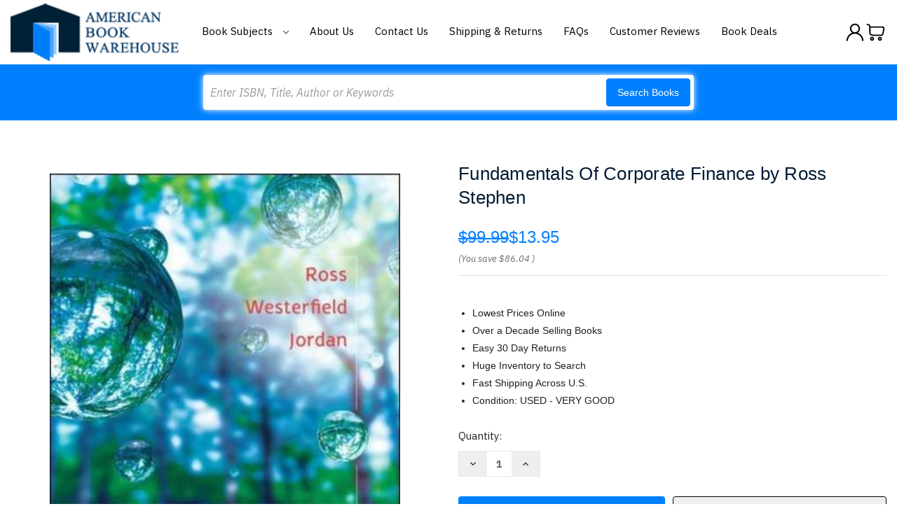

--- FILE ---
content_type: text/html; charset=utf-8
request_url: https://www.google.com/recaptcha/api2/anchor?ar=1&k=6LcjX0sbAAAAACp92-MNpx66FT4pbIWh-FTDmkkz&co=aHR0cHM6Ly93d3cuYW1lcmljYW5ib29rd2FyZWhvdXNlLmNvbTo0NDM.&hl=en&v=PoyoqOPhxBO7pBk68S4YbpHZ&size=normal&anchor-ms=20000&execute-ms=30000&cb=h148g1slyex9
body_size: 49384
content:
<!DOCTYPE HTML><html dir="ltr" lang="en"><head><meta http-equiv="Content-Type" content="text/html; charset=UTF-8">
<meta http-equiv="X-UA-Compatible" content="IE=edge">
<title>reCAPTCHA</title>
<style type="text/css">
/* cyrillic-ext */
@font-face {
  font-family: 'Roboto';
  font-style: normal;
  font-weight: 400;
  font-stretch: 100%;
  src: url(//fonts.gstatic.com/s/roboto/v48/KFO7CnqEu92Fr1ME7kSn66aGLdTylUAMa3GUBHMdazTgWw.woff2) format('woff2');
  unicode-range: U+0460-052F, U+1C80-1C8A, U+20B4, U+2DE0-2DFF, U+A640-A69F, U+FE2E-FE2F;
}
/* cyrillic */
@font-face {
  font-family: 'Roboto';
  font-style: normal;
  font-weight: 400;
  font-stretch: 100%;
  src: url(//fonts.gstatic.com/s/roboto/v48/KFO7CnqEu92Fr1ME7kSn66aGLdTylUAMa3iUBHMdazTgWw.woff2) format('woff2');
  unicode-range: U+0301, U+0400-045F, U+0490-0491, U+04B0-04B1, U+2116;
}
/* greek-ext */
@font-face {
  font-family: 'Roboto';
  font-style: normal;
  font-weight: 400;
  font-stretch: 100%;
  src: url(//fonts.gstatic.com/s/roboto/v48/KFO7CnqEu92Fr1ME7kSn66aGLdTylUAMa3CUBHMdazTgWw.woff2) format('woff2');
  unicode-range: U+1F00-1FFF;
}
/* greek */
@font-face {
  font-family: 'Roboto';
  font-style: normal;
  font-weight: 400;
  font-stretch: 100%;
  src: url(//fonts.gstatic.com/s/roboto/v48/KFO7CnqEu92Fr1ME7kSn66aGLdTylUAMa3-UBHMdazTgWw.woff2) format('woff2');
  unicode-range: U+0370-0377, U+037A-037F, U+0384-038A, U+038C, U+038E-03A1, U+03A3-03FF;
}
/* math */
@font-face {
  font-family: 'Roboto';
  font-style: normal;
  font-weight: 400;
  font-stretch: 100%;
  src: url(//fonts.gstatic.com/s/roboto/v48/KFO7CnqEu92Fr1ME7kSn66aGLdTylUAMawCUBHMdazTgWw.woff2) format('woff2');
  unicode-range: U+0302-0303, U+0305, U+0307-0308, U+0310, U+0312, U+0315, U+031A, U+0326-0327, U+032C, U+032F-0330, U+0332-0333, U+0338, U+033A, U+0346, U+034D, U+0391-03A1, U+03A3-03A9, U+03B1-03C9, U+03D1, U+03D5-03D6, U+03F0-03F1, U+03F4-03F5, U+2016-2017, U+2034-2038, U+203C, U+2040, U+2043, U+2047, U+2050, U+2057, U+205F, U+2070-2071, U+2074-208E, U+2090-209C, U+20D0-20DC, U+20E1, U+20E5-20EF, U+2100-2112, U+2114-2115, U+2117-2121, U+2123-214F, U+2190, U+2192, U+2194-21AE, U+21B0-21E5, U+21F1-21F2, U+21F4-2211, U+2213-2214, U+2216-22FF, U+2308-230B, U+2310, U+2319, U+231C-2321, U+2336-237A, U+237C, U+2395, U+239B-23B7, U+23D0, U+23DC-23E1, U+2474-2475, U+25AF, U+25B3, U+25B7, U+25BD, U+25C1, U+25CA, U+25CC, U+25FB, U+266D-266F, U+27C0-27FF, U+2900-2AFF, U+2B0E-2B11, U+2B30-2B4C, U+2BFE, U+3030, U+FF5B, U+FF5D, U+1D400-1D7FF, U+1EE00-1EEFF;
}
/* symbols */
@font-face {
  font-family: 'Roboto';
  font-style: normal;
  font-weight: 400;
  font-stretch: 100%;
  src: url(//fonts.gstatic.com/s/roboto/v48/KFO7CnqEu92Fr1ME7kSn66aGLdTylUAMaxKUBHMdazTgWw.woff2) format('woff2');
  unicode-range: U+0001-000C, U+000E-001F, U+007F-009F, U+20DD-20E0, U+20E2-20E4, U+2150-218F, U+2190, U+2192, U+2194-2199, U+21AF, U+21E6-21F0, U+21F3, U+2218-2219, U+2299, U+22C4-22C6, U+2300-243F, U+2440-244A, U+2460-24FF, U+25A0-27BF, U+2800-28FF, U+2921-2922, U+2981, U+29BF, U+29EB, U+2B00-2BFF, U+4DC0-4DFF, U+FFF9-FFFB, U+10140-1018E, U+10190-1019C, U+101A0, U+101D0-101FD, U+102E0-102FB, U+10E60-10E7E, U+1D2C0-1D2D3, U+1D2E0-1D37F, U+1F000-1F0FF, U+1F100-1F1AD, U+1F1E6-1F1FF, U+1F30D-1F30F, U+1F315, U+1F31C, U+1F31E, U+1F320-1F32C, U+1F336, U+1F378, U+1F37D, U+1F382, U+1F393-1F39F, U+1F3A7-1F3A8, U+1F3AC-1F3AF, U+1F3C2, U+1F3C4-1F3C6, U+1F3CA-1F3CE, U+1F3D4-1F3E0, U+1F3ED, U+1F3F1-1F3F3, U+1F3F5-1F3F7, U+1F408, U+1F415, U+1F41F, U+1F426, U+1F43F, U+1F441-1F442, U+1F444, U+1F446-1F449, U+1F44C-1F44E, U+1F453, U+1F46A, U+1F47D, U+1F4A3, U+1F4B0, U+1F4B3, U+1F4B9, U+1F4BB, U+1F4BF, U+1F4C8-1F4CB, U+1F4D6, U+1F4DA, U+1F4DF, U+1F4E3-1F4E6, U+1F4EA-1F4ED, U+1F4F7, U+1F4F9-1F4FB, U+1F4FD-1F4FE, U+1F503, U+1F507-1F50B, U+1F50D, U+1F512-1F513, U+1F53E-1F54A, U+1F54F-1F5FA, U+1F610, U+1F650-1F67F, U+1F687, U+1F68D, U+1F691, U+1F694, U+1F698, U+1F6AD, U+1F6B2, U+1F6B9-1F6BA, U+1F6BC, U+1F6C6-1F6CF, U+1F6D3-1F6D7, U+1F6E0-1F6EA, U+1F6F0-1F6F3, U+1F6F7-1F6FC, U+1F700-1F7FF, U+1F800-1F80B, U+1F810-1F847, U+1F850-1F859, U+1F860-1F887, U+1F890-1F8AD, U+1F8B0-1F8BB, U+1F8C0-1F8C1, U+1F900-1F90B, U+1F93B, U+1F946, U+1F984, U+1F996, U+1F9E9, U+1FA00-1FA6F, U+1FA70-1FA7C, U+1FA80-1FA89, U+1FA8F-1FAC6, U+1FACE-1FADC, U+1FADF-1FAE9, U+1FAF0-1FAF8, U+1FB00-1FBFF;
}
/* vietnamese */
@font-face {
  font-family: 'Roboto';
  font-style: normal;
  font-weight: 400;
  font-stretch: 100%;
  src: url(//fonts.gstatic.com/s/roboto/v48/KFO7CnqEu92Fr1ME7kSn66aGLdTylUAMa3OUBHMdazTgWw.woff2) format('woff2');
  unicode-range: U+0102-0103, U+0110-0111, U+0128-0129, U+0168-0169, U+01A0-01A1, U+01AF-01B0, U+0300-0301, U+0303-0304, U+0308-0309, U+0323, U+0329, U+1EA0-1EF9, U+20AB;
}
/* latin-ext */
@font-face {
  font-family: 'Roboto';
  font-style: normal;
  font-weight: 400;
  font-stretch: 100%;
  src: url(//fonts.gstatic.com/s/roboto/v48/KFO7CnqEu92Fr1ME7kSn66aGLdTylUAMa3KUBHMdazTgWw.woff2) format('woff2');
  unicode-range: U+0100-02BA, U+02BD-02C5, U+02C7-02CC, U+02CE-02D7, U+02DD-02FF, U+0304, U+0308, U+0329, U+1D00-1DBF, U+1E00-1E9F, U+1EF2-1EFF, U+2020, U+20A0-20AB, U+20AD-20C0, U+2113, U+2C60-2C7F, U+A720-A7FF;
}
/* latin */
@font-face {
  font-family: 'Roboto';
  font-style: normal;
  font-weight: 400;
  font-stretch: 100%;
  src: url(//fonts.gstatic.com/s/roboto/v48/KFO7CnqEu92Fr1ME7kSn66aGLdTylUAMa3yUBHMdazQ.woff2) format('woff2');
  unicode-range: U+0000-00FF, U+0131, U+0152-0153, U+02BB-02BC, U+02C6, U+02DA, U+02DC, U+0304, U+0308, U+0329, U+2000-206F, U+20AC, U+2122, U+2191, U+2193, U+2212, U+2215, U+FEFF, U+FFFD;
}
/* cyrillic-ext */
@font-face {
  font-family: 'Roboto';
  font-style: normal;
  font-weight: 500;
  font-stretch: 100%;
  src: url(//fonts.gstatic.com/s/roboto/v48/KFO7CnqEu92Fr1ME7kSn66aGLdTylUAMa3GUBHMdazTgWw.woff2) format('woff2');
  unicode-range: U+0460-052F, U+1C80-1C8A, U+20B4, U+2DE0-2DFF, U+A640-A69F, U+FE2E-FE2F;
}
/* cyrillic */
@font-face {
  font-family: 'Roboto';
  font-style: normal;
  font-weight: 500;
  font-stretch: 100%;
  src: url(//fonts.gstatic.com/s/roboto/v48/KFO7CnqEu92Fr1ME7kSn66aGLdTylUAMa3iUBHMdazTgWw.woff2) format('woff2');
  unicode-range: U+0301, U+0400-045F, U+0490-0491, U+04B0-04B1, U+2116;
}
/* greek-ext */
@font-face {
  font-family: 'Roboto';
  font-style: normal;
  font-weight: 500;
  font-stretch: 100%;
  src: url(//fonts.gstatic.com/s/roboto/v48/KFO7CnqEu92Fr1ME7kSn66aGLdTylUAMa3CUBHMdazTgWw.woff2) format('woff2');
  unicode-range: U+1F00-1FFF;
}
/* greek */
@font-face {
  font-family: 'Roboto';
  font-style: normal;
  font-weight: 500;
  font-stretch: 100%;
  src: url(//fonts.gstatic.com/s/roboto/v48/KFO7CnqEu92Fr1ME7kSn66aGLdTylUAMa3-UBHMdazTgWw.woff2) format('woff2');
  unicode-range: U+0370-0377, U+037A-037F, U+0384-038A, U+038C, U+038E-03A1, U+03A3-03FF;
}
/* math */
@font-face {
  font-family: 'Roboto';
  font-style: normal;
  font-weight: 500;
  font-stretch: 100%;
  src: url(//fonts.gstatic.com/s/roboto/v48/KFO7CnqEu92Fr1ME7kSn66aGLdTylUAMawCUBHMdazTgWw.woff2) format('woff2');
  unicode-range: U+0302-0303, U+0305, U+0307-0308, U+0310, U+0312, U+0315, U+031A, U+0326-0327, U+032C, U+032F-0330, U+0332-0333, U+0338, U+033A, U+0346, U+034D, U+0391-03A1, U+03A3-03A9, U+03B1-03C9, U+03D1, U+03D5-03D6, U+03F0-03F1, U+03F4-03F5, U+2016-2017, U+2034-2038, U+203C, U+2040, U+2043, U+2047, U+2050, U+2057, U+205F, U+2070-2071, U+2074-208E, U+2090-209C, U+20D0-20DC, U+20E1, U+20E5-20EF, U+2100-2112, U+2114-2115, U+2117-2121, U+2123-214F, U+2190, U+2192, U+2194-21AE, U+21B0-21E5, U+21F1-21F2, U+21F4-2211, U+2213-2214, U+2216-22FF, U+2308-230B, U+2310, U+2319, U+231C-2321, U+2336-237A, U+237C, U+2395, U+239B-23B7, U+23D0, U+23DC-23E1, U+2474-2475, U+25AF, U+25B3, U+25B7, U+25BD, U+25C1, U+25CA, U+25CC, U+25FB, U+266D-266F, U+27C0-27FF, U+2900-2AFF, U+2B0E-2B11, U+2B30-2B4C, U+2BFE, U+3030, U+FF5B, U+FF5D, U+1D400-1D7FF, U+1EE00-1EEFF;
}
/* symbols */
@font-face {
  font-family: 'Roboto';
  font-style: normal;
  font-weight: 500;
  font-stretch: 100%;
  src: url(//fonts.gstatic.com/s/roboto/v48/KFO7CnqEu92Fr1ME7kSn66aGLdTylUAMaxKUBHMdazTgWw.woff2) format('woff2');
  unicode-range: U+0001-000C, U+000E-001F, U+007F-009F, U+20DD-20E0, U+20E2-20E4, U+2150-218F, U+2190, U+2192, U+2194-2199, U+21AF, U+21E6-21F0, U+21F3, U+2218-2219, U+2299, U+22C4-22C6, U+2300-243F, U+2440-244A, U+2460-24FF, U+25A0-27BF, U+2800-28FF, U+2921-2922, U+2981, U+29BF, U+29EB, U+2B00-2BFF, U+4DC0-4DFF, U+FFF9-FFFB, U+10140-1018E, U+10190-1019C, U+101A0, U+101D0-101FD, U+102E0-102FB, U+10E60-10E7E, U+1D2C0-1D2D3, U+1D2E0-1D37F, U+1F000-1F0FF, U+1F100-1F1AD, U+1F1E6-1F1FF, U+1F30D-1F30F, U+1F315, U+1F31C, U+1F31E, U+1F320-1F32C, U+1F336, U+1F378, U+1F37D, U+1F382, U+1F393-1F39F, U+1F3A7-1F3A8, U+1F3AC-1F3AF, U+1F3C2, U+1F3C4-1F3C6, U+1F3CA-1F3CE, U+1F3D4-1F3E0, U+1F3ED, U+1F3F1-1F3F3, U+1F3F5-1F3F7, U+1F408, U+1F415, U+1F41F, U+1F426, U+1F43F, U+1F441-1F442, U+1F444, U+1F446-1F449, U+1F44C-1F44E, U+1F453, U+1F46A, U+1F47D, U+1F4A3, U+1F4B0, U+1F4B3, U+1F4B9, U+1F4BB, U+1F4BF, U+1F4C8-1F4CB, U+1F4D6, U+1F4DA, U+1F4DF, U+1F4E3-1F4E6, U+1F4EA-1F4ED, U+1F4F7, U+1F4F9-1F4FB, U+1F4FD-1F4FE, U+1F503, U+1F507-1F50B, U+1F50D, U+1F512-1F513, U+1F53E-1F54A, U+1F54F-1F5FA, U+1F610, U+1F650-1F67F, U+1F687, U+1F68D, U+1F691, U+1F694, U+1F698, U+1F6AD, U+1F6B2, U+1F6B9-1F6BA, U+1F6BC, U+1F6C6-1F6CF, U+1F6D3-1F6D7, U+1F6E0-1F6EA, U+1F6F0-1F6F3, U+1F6F7-1F6FC, U+1F700-1F7FF, U+1F800-1F80B, U+1F810-1F847, U+1F850-1F859, U+1F860-1F887, U+1F890-1F8AD, U+1F8B0-1F8BB, U+1F8C0-1F8C1, U+1F900-1F90B, U+1F93B, U+1F946, U+1F984, U+1F996, U+1F9E9, U+1FA00-1FA6F, U+1FA70-1FA7C, U+1FA80-1FA89, U+1FA8F-1FAC6, U+1FACE-1FADC, U+1FADF-1FAE9, U+1FAF0-1FAF8, U+1FB00-1FBFF;
}
/* vietnamese */
@font-face {
  font-family: 'Roboto';
  font-style: normal;
  font-weight: 500;
  font-stretch: 100%;
  src: url(//fonts.gstatic.com/s/roboto/v48/KFO7CnqEu92Fr1ME7kSn66aGLdTylUAMa3OUBHMdazTgWw.woff2) format('woff2');
  unicode-range: U+0102-0103, U+0110-0111, U+0128-0129, U+0168-0169, U+01A0-01A1, U+01AF-01B0, U+0300-0301, U+0303-0304, U+0308-0309, U+0323, U+0329, U+1EA0-1EF9, U+20AB;
}
/* latin-ext */
@font-face {
  font-family: 'Roboto';
  font-style: normal;
  font-weight: 500;
  font-stretch: 100%;
  src: url(//fonts.gstatic.com/s/roboto/v48/KFO7CnqEu92Fr1ME7kSn66aGLdTylUAMa3KUBHMdazTgWw.woff2) format('woff2');
  unicode-range: U+0100-02BA, U+02BD-02C5, U+02C7-02CC, U+02CE-02D7, U+02DD-02FF, U+0304, U+0308, U+0329, U+1D00-1DBF, U+1E00-1E9F, U+1EF2-1EFF, U+2020, U+20A0-20AB, U+20AD-20C0, U+2113, U+2C60-2C7F, U+A720-A7FF;
}
/* latin */
@font-face {
  font-family: 'Roboto';
  font-style: normal;
  font-weight: 500;
  font-stretch: 100%;
  src: url(//fonts.gstatic.com/s/roboto/v48/KFO7CnqEu92Fr1ME7kSn66aGLdTylUAMa3yUBHMdazQ.woff2) format('woff2');
  unicode-range: U+0000-00FF, U+0131, U+0152-0153, U+02BB-02BC, U+02C6, U+02DA, U+02DC, U+0304, U+0308, U+0329, U+2000-206F, U+20AC, U+2122, U+2191, U+2193, U+2212, U+2215, U+FEFF, U+FFFD;
}
/* cyrillic-ext */
@font-face {
  font-family: 'Roboto';
  font-style: normal;
  font-weight: 900;
  font-stretch: 100%;
  src: url(//fonts.gstatic.com/s/roboto/v48/KFO7CnqEu92Fr1ME7kSn66aGLdTylUAMa3GUBHMdazTgWw.woff2) format('woff2');
  unicode-range: U+0460-052F, U+1C80-1C8A, U+20B4, U+2DE0-2DFF, U+A640-A69F, U+FE2E-FE2F;
}
/* cyrillic */
@font-face {
  font-family: 'Roboto';
  font-style: normal;
  font-weight: 900;
  font-stretch: 100%;
  src: url(//fonts.gstatic.com/s/roboto/v48/KFO7CnqEu92Fr1ME7kSn66aGLdTylUAMa3iUBHMdazTgWw.woff2) format('woff2');
  unicode-range: U+0301, U+0400-045F, U+0490-0491, U+04B0-04B1, U+2116;
}
/* greek-ext */
@font-face {
  font-family: 'Roboto';
  font-style: normal;
  font-weight: 900;
  font-stretch: 100%;
  src: url(//fonts.gstatic.com/s/roboto/v48/KFO7CnqEu92Fr1ME7kSn66aGLdTylUAMa3CUBHMdazTgWw.woff2) format('woff2');
  unicode-range: U+1F00-1FFF;
}
/* greek */
@font-face {
  font-family: 'Roboto';
  font-style: normal;
  font-weight: 900;
  font-stretch: 100%;
  src: url(//fonts.gstatic.com/s/roboto/v48/KFO7CnqEu92Fr1ME7kSn66aGLdTylUAMa3-UBHMdazTgWw.woff2) format('woff2');
  unicode-range: U+0370-0377, U+037A-037F, U+0384-038A, U+038C, U+038E-03A1, U+03A3-03FF;
}
/* math */
@font-face {
  font-family: 'Roboto';
  font-style: normal;
  font-weight: 900;
  font-stretch: 100%;
  src: url(//fonts.gstatic.com/s/roboto/v48/KFO7CnqEu92Fr1ME7kSn66aGLdTylUAMawCUBHMdazTgWw.woff2) format('woff2');
  unicode-range: U+0302-0303, U+0305, U+0307-0308, U+0310, U+0312, U+0315, U+031A, U+0326-0327, U+032C, U+032F-0330, U+0332-0333, U+0338, U+033A, U+0346, U+034D, U+0391-03A1, U+03A3-03A9, U+03B1-03C9, U+03D1, U+03D5-03D6, U+03F0-03F1, U+03F4-03F5, U+2016-2017, U+2034-2038, U+203C, U+2040, U+2043, U+2047, U+2050, U+2057, U+205F, U+2070-2071, U+2074-208E, U+2090-209C, U+20D0-20DC, U+20E1, U+20E5-20EF, U+2100-2112, U+2114-2115, U+2117-2121, U+2123-214F, U+2190, U+2192, U+2194-21AE, U+21B0-21E5, U+21F1-21F2, U+21F4-2211, U+2213-2214, U+2216-22FF, U+2308-230B, U+2310, U+2319, U+231C-2321, U+2336-237A, U+237C, U+2395, U+239B-23B7, U+23D0, U+23DC-23E1, U+2474-2475, U+25AF, U+25B3, U+25B7, U+25BD, U+25C1, U+25CA, U+25CC, U+25FB, U+266D-266F, U+27C0-27FF, U+2900-2AFF, U+2B0E-2B11, U+2B30-2B4C, U+2BFE, U+3030, U+FF5B, U+FF5D, U+1D400-1D7FF, U+1EE00-1EEFF;
}
/* symbols */
@font-face {
  font-family: 'Roboto';
  font-style: normal;
  font-weight: 900;
  font-stretch: 100%;
  src: url(//fonts.gstatic.com/s/roboto/v48/KFO7CnqEu92Fr1ME7kSn66aGLdTylUAMaxKUBHMdazTgWw.woff2) format('woff2');
  unicode-range: U+0001-000C, U+000E-001F, U+007F-009F, U+20DD-20E0, U+20E2-20E4, U+2150-218F, U+2190, U+2192, U+2194-2199, U+21AF, U+21E6-21F0, U+21F3, U+2218-2219, U+2299, U+22C4-22C6, U+2300-243F, U+2440-244A, U+2460-24FF, U+25A0-27BF, U+2800-28FF, U+2921-2922, U+2981, U+29BF, U+29EB, U+2B00-2BFF, U+4DC0-4DFF, U+FFF9-FFFB, U+10140-1018E, U+10190-1019C, U+101A0, U+101D0-101FD, U+102E0-102FB, U+10E60-10E7E, U+1D2C0-1D2D3, U+1D2E0-1D37F, U+1F000-1F0FF, U+1F100-1F1AD, U+1F1E6-1F1FF, U+1F30D-1F30F, U+1F315, U+1F31C, U+1F31E, U+1F320-1F32C, U+1F336, U+1F378, U+1F37D, U+1F382, U+1F393-1F39F, U+1F3A7-1F3A8, U+1F3AC-1F3AF, U+1F3C2, U+1F3C4-1F3C6, U+1F3CA-1F3CE, U+1F3D4-1F3E0, U+1F3ED, U+1F3F1-1F3F3, U+1F3F5-1F3F7, U+1F408, U+1F415, U+1F41F, U+1F426, U+1F43F, U+1F441-1F442, U+1F444, U+1F446-1F449, U+1F44C-1F44E, U+1F453, U+1F46A, U+1F47D, U+1F4A3, U+1F4B0, U+1F4B3, U+1F4B9, U+1F4BB, U+1F4BF, U+1F4C8-1F4CB, U+1F4D6, U+1F4DA, U+1F4DF, U+1F4E3-1F4E6, U+1F4EA-1F4ED, U+1F4F7, U+1F4F9-1F4FB, U+1F4FD-1F4FE, U+1F503, U+1F507-1F50B, U+1F50D, U+1F512-1F513, U+1F53E-1F54A, U+1F54F-1F5FA, U+1F610, U+1F650-1F67F, U+1F687, U+1F68D, U+1F691, U+1F694, U+1F698, U+1F6AD, U+1F6B2, U+1F6B9-1F6BA, U+1F6BC, U+1F6C6-1F6CF, U+1F6D3-1F6D7, U+1F6E0-1F6EA, U+1F6F0-1F6F3, U+1F6F7-1F6FC, U+1F700-1F7FF, U+1F800-1F80B, U+1F810-1F847, U+1F850-1F859, U+1F860-1F887, U+1F890-1F8AD, U+1F8B0-1F8BB, U+1F8C0-1F8C1, U+1F900-1F90B, U+1F93B, U+1F946, U+1F984, U+1F996, U+1F9E9, U+1FA00-1FA6F, U+1FA70-1FA7C, U+1FA80-1FA89, U+1FA8F-1FAC6, U+1FACE-1FADC, U+1FADF-1FAE9, U+1FAF0-1FAF8, U+1FB00-1FBFF;
}
/* vietnamese */
@font-face {
  font-family: 'Roboto';
  font-style: normal;
  font-weight: 900;
  font-stretch: 100%;
  src: url(//fonts.gstatic.com/s/roboto/v48/KFO7CnqEu92Fr1ME7kSn66aGLdTylUAMa3OUBHMdazTgWw.woff2) format('woff2');
  unicode-range: U+0102-0103, U+0110-0111, U+0128-0129, U+0168-0169, U+01A0-01A1, U+01AF-01B0, U+0300-0301, U+0303-0304, U+0308-0309, U+0323, U+0329, U+1EA0-1EF9, U+20AB;
}
/* latin-ext */
@font-face {
  font-family: 'Roboto';
  font-style: normal;
  font-weight: 900;
  font-stretch: 100%;
  src: url(//fonts.gstatic.com/s/roboto/v48/KFO7CnqEu92Fr1ME7kSn66aGLdTylUAMa3KUBHMdazTgWw.woff2) format('woff2');
  unicode-range: U+0100-02BA, U+02BD-02C5, U+02C7-02CC, U+02CE-02D7, U+02DD-02FF, U+0304, U+0308, U+0329, U+1D00-1DBF, U+1E00-1E9F, U+1EF2-1EFF, U+2020, U+20A0-20AB, U+20AD-20C0, U+2113, U+2C60-2C7F, U+A720-A7FF;
}
/* latin */
@font-face {
  font-family: 'Roboto';
  font-style: normal;
  font-weight: 900;
  font-stretch: 100%;
  src: url(//fonts.gstatic.com/s/roboto/v48/KFO7CnqEu92Fr1ME7kSn66aGLdTylUAMa3yUBHMdazQ.woff2) format('woff2');
  unicode-range: U+0000-00FF, U+0131, U+0152-0153, U+02BB-02BC, U+02C6, U+02DA, U+02DC, U+0304, U+0308, U+0329, U+2000-206F, U+20AC, U+2122, U+2191, U+2193, U+2212, U+2215, U+FEFF, U+FFFD;
}

</style>
<link rel="stylesheet" type="text/css" href="https://www.gstatic.com/recaptcha/releases/PoyoqOPhxBO7pBk68S4YbpHZ/styles__ltr.css">
<script nonce="b1vbrUi1-IHxqJuSQdqJlg" type="text/javascript">window['__recaptcha_api'] = 'https://www.google.com/recaptcha/api2/';</script>
<script type="text/javascript" src="https://www.gstatic.com/recaptcha/releases/PoyoqOPhxBO7pBk68S4YbpHZ/recaptcha__en.js" nonce="b1vbrUi1-IHxqJuSQdqJlg">
      
    </script></head>
<body><div id="rc-anchor-alert" class="rc-anchor-alert"></div>
<input type="hidden" id="recaptcha-token" value="[base64]">
<script type="text/javascript" nonce="b1vbrUi1-IHxqJuSQdqJlg">
      recaptcha.anchor.Main.init("[\x22ainput\x22,[\x22bgdata\x22,\x22\x22,\[base64]/[base64]/[base64]/[base64]/cjw8ejpyPj4+eil9Y2F0Y2gobCl7dGhyb3cgbDt9fSxIPWZ1bmN0aW9uKHcsdCx6KXtpZih3PT0xOTR8fHc9PTIwOCl0LnZbd10/dC52W3ddLmNvbmNhdCh6KTp0LnZbd109b2Yoeix0KTtlbHNle2lmKHQuYkImJnchPTMxNylyZXR1cm47dz09NjZ8fHc9PTEyMnx8dz09NDcwfHx3PT00NHx8dz09NDE2fHx3PT0zOTd8fHc9PTQyMXx8dz09Njh8fHc9PTcwfHx3PT0xODQ/[base64]/[base64]/[base64]/bmV3IGRbVl0oSlswXSk6cD09Mj9uZXcgZFtWXShKWzBdLEpbMV0pOnA9PTM/bmV3IGRbVl0oSlswXSxKWzFdLEpbMl0pOnA9PTQ/[base64]/[base64]/[base64]/[base64]\x22,\[base64]\x22,\[base64]/[base64]/[base64]/LcK/woDDjcO4wrjCo8KELwjDvkzDrsOTLcOyw7hsSGE6YSDDpVpxwoLDlWpwf8OXwozCicOoajsRwqQ2wp/DtQfDtncJwpwHXsOIFDthw4DDt17CjRNJbXjCkxl/[base64]/DicOQwqgyfX/CkHXDoCslwronw6LChcKddV3Ds8OVG1XDkMOpRMK4VxLCkBlrw7dbwq7CrAYUCcOYDiMwwpUnUMKcwp3DtmnCjkzDj3jDncOnwr/DtsKyZMOzcEcvw7BodmdNdMORWEjCrsKhAMKFw58fOwzDuxMjbXrDmcKgw4YuUMKjSyNbw7I6wq86wphew4rCp0DCk8KWCzgSS8KDX8OYd8KmVX5Nw73DkWU3w70Vai/CocOBwpU3Z3tzwogEw53Cp8KmDcKhLgptXlPCk8K/e8KlUsO/W18+MXLDhsKAScOKw7TDsiDCi2VXVCvDhgolVUQuw6PDuBHDsDXDs3DClcOkwrvDuMOPOsK6PsOcwqhHaUlsRMOFw4zCv8K8ZcO8LmwjeMONw49vw4rDgElswrnDkcOPwpQgwoVOw4rChjPDklLDkX7ChsKXcMKiCzlPwonDuFbDiy51DFjCr3/[base64]/wrXDumpgwo/CuMOcw6M1w5PDscO5wpTCjlHCj8OiwrQ1NzHClcORcx5EEMKKw4Mbw7InGwJHwokWwp5PXzXDjSweIcKwEsO1SMOawo4Zw5dRw4/Dg2FvQU7DqkQ/w74uFgx0IMKKw6vDkDFTSk/CpF/[base64]/wpYOwpnDnsK/w67Dh8Kdw57DkcKlR8OHwpfDlmc0CsK5XsK5wpRSw4bDjsOZVH7Dh8OXABXChMOtfsO+Kwt7w5vCoCvDhnfDscKVw5vDlcK9cFJZAsOvw7wgZVB9wqLDhzcAacKfw4DCusKkQUrDsTR4RgHCvx/Dg8K7wqjCm1nCkcKpw4XCmUPCrgDDgG8tecOqNH8cLETDgAMEaXwow63CucOwLHc3bR/CtcKfwpguACw9ZQfCtMOvwoTDpsKww7nCrQvDvMKSw6rCm0lLwpXDnMOqwoDChMKleEbDrMK9wqtEw6cSwrrDlMOCw55uw4lwGS99PsOJNwTDqivCpsOCCcOnM8Oqw4fDlMO/[base64]/DvMK5A8KEw77DsArCrG7ClipAw7zClsKKcELChj86RELDlsOXC8KgKmzCvjnCkMKEAMK1FMOrwo/DqEMOw53DisKwHy8yw7vDvA3CpU5QwrAVwoHDuWEsDAzCvmjCkwMvCkrDlQ3CkGjCty3DvwgJFyVeL0PCiCwGCEEBw7xNY8OmW04eEGjDm3hLwoN7XMKvdcObU1hMc8OkwrzCrj1LTMKND8OOZ8KVwrocw5lzwqvDn14/[base64]/W8K2w7fDqzVxwp/DsXkOwoACwrTDrcO0wqHCncKJw77DgXVpwofCtjckKjrCgsKTw5g9TXJ1DEvClAHCvnVHwqNSwoPDu3EJwrHCtBPDmHnCg8K/[base64]/wpzDo25GwqnCgcOYwobDq8OcwpMFwqlgMMK/wpxRA1wrw5BQEcOBwoVCw7kwBWQIw6YNWU/[base64]/DlHlhRsKRwq/[base64]/W8KHNwTCszt4wrnDqsOBwq7CncKoB2rDhgQKwpHCqMKBw4p4ZR/[base64]/Do8KBLMK0T8KNwqxhIkhVwqHCucKlw7nDoMO+wq8nKR1IHMONOsOtwqZaQSZVwpRRw67DssOEw7Qwwr7DpCNzwpbDp2sxw4jDn8OrKmXDi8OOwqUQw4/CpAPDk3zDi8KbwpJBwrXCtVPDm8Oxw5cQcsO3VnPDg8Kww5FdAsKfFcK7wrhow4UOJ8OKwoBIw7UgBE3CtWUvw7pXQwvDmghbFVvCmB7CtBUPwqlewpTDhW18BcOSBcKBRDzCrMOYw7HCmmxUwqbDrsOAWMOaAMKGRXsVworDuMK9RMKiw6g5w7kuwr/DrSXCu215R1A9SsOmw5MrKMO7w57CocKow4Q4QwZZwp3DhljCkcKSHAZ8H3DDp2nDoy56al5YwqDDsjRNI8KUSsOueRPCjcOMw5zDmTvDjsO9HU7DgcKCwqNdw74JeQpSSwrDj8O1D8OXaGdKFsOYw6RWw4/DnS3Dm0FjwpHCvsKMB8OKEF3DgS5ow4NHwrzDnsOQUWDCpndXUcOawrDDmMOwb8OUw4nCinnDo0sVe8OOSwlxUcKycsKiwowvwoo0w4zCvsKCw5TColoKw5PCgmppYMO2woQbUMKpL1FwWMOuw7LClMK3w63CnVTCpsKcwr/Dg2XDo1PDjh/DvMK0PVLDmB7CkhPDnhVvwpQtw54ww6PDjT0Aw7vChlZMw7nDlTvCkQ3CuDnDucK6w6w4w6fDisKrCw/ChlrDvxxsIFPDisOzwrDCtsOSCcKjw4xkwp7DjyFxw4fCl3hYesK+w4nCn8K/J8KUwpoQwq/[base64]/UTxRUAHChG8jNMOCHUDChycCwovDqcODasKrw7zDsmDDpMKQwq4Iwo5KRcKRw5DDlsKYw6hsw5rCoMKHwoXDkFTCsTDCqzbCosKuw5jDjjvCksO5wp3Cj8KHDkVcw4B5w75NQcODagDDrcKKeG/DhsKwJ0jCswXDpcKtJMOseXIlwr/CmGscw74iwr8+wo3DqzfDksOtCsK5w6ISRGIaJcOUdcKKIXHCskhIw7U6OHtwwq7ClsKFZXzCq2bCocK8JE7Du8Kscx9hWcKyw43CgX5/w77DhcKjw6LCsUwlecODTTQtUi0Jw7ovR353SsKrw41qN3F6FhHDs8Kbw53Cv8O+w7t0dTkgwq7CrnnCnl/DgcKNwrsYF8OmQn9Tw5x9PcKDwpsTF8Ojw5M5wqzDolLCvMO4OMO0asKyFMKiYMK5bMOcwq0YNFbDlk3DlRwQwrJ6wpElAWU/[base64]/Cn3E+DE4hNUIMw5IaYm1CPsOzF3IaVlnCoMKxCcKuwr3DksOQw6jDvQUuG8K1wpzDgzkeJcOYw79EC1LCrChnNE1owqrDpsOTwpjCgkXDvz0eEcKIcw8/wp7DqgdHwrDDn0PCtXVKw43CtxMYXB/[base64]/DmsOkw5vDlSoTAD0sMQnCrsOBTMKAezcTwr8uKcOhw5UqDsOCO8Owwp5OOFFkwr7DssOpaB/DlsKQw7R2w6rCoMOowr/Dl33CpcO2wrxOb8K3VE3DrsOsw5XDkEFPDsKZwodywqfCqUYbwpbDqcO0w6jChMKvwp4Aw7/DgcKZwol0O0RRHGxjdDLCh2ZBIDNZZnUuw6MDw4RLKcOSw40+KhzDs8OhAsKWwoUww68pw5/Cg8KZZHJNABvCjUxFwovDsRlew7/DtcORE8KDACDCq8OPPU7CqVgrfkPDg8KEw5E2QMObwqALw69Lwppyw4zDj8KkVsOywoUhw44rQsOrDMKkw4rDqMKxKEJNw4nColcKb1AkUMOtXS93w6bDugPCnBRReMKBZ8KZQmrCmXPDucOyw6HCpMOdw4wOI3HClDQ8wrB1Sw0pHMKPeG83FU/CsDF9A21fQGBPc2QqOx/DniYrdsOww6hUw7bCkcOJIsOEwqYDw7h0XHjCsMO7w4RgEy/DpCluwprDt8OcBsO4wpZoGsKvwr/DhsOAw4XDlwXCnMKkw6ZdbRHDncKOT8KiHsOmTQBIEjFnLxLCpsKzw4XCpTjDqsKIwqVDScO7w5VkCsKyXcOeKcKgOErDrm/Dt8KPFWPDtMKcEE5nDsKjNEhWS8O4Bn/DocKzw489w5PClcKswqAzwrB/wpTDpXzDi2HCqcKCY8KrBQ7DlMKzCVzCsMKRA8Orw5MSw6ZOXGg9w4QsKgfCgMK3w4vDrUFMwq9YaMONIsOQK8Kuwo8+IGlYw6PDo8KNHcK+w5HCs8OzO1VcS8OKw6PDp8KJw77Dh8K+HWHDlMOyw5/[base64]/Cj8KJwo54wod4w4zDmcKzGMK9blXCucOowrckMsOtWCN4H8KSWT4jPVBiLMKpc17CsCzChwtXUFrCsUY2wq11wqQ8w5XCrcKJwo/CpMK4QsK/[base64]/[base64]/CvcO/VcOGw68Iw5jDiMOaw67CgyXCmlLDnS4xMsKcwrM1wpwzw7BdfMOLb8OlwpDCkMOAXA3DiVDDlcOmw6vChUHCqcKcwqBcwqhTwo8Hwp5SUcOaRj3CosKrZ0N1AcK1w5B0SnEdw4MFwoLDoWVDXsOfwo4Bw5loL8Ogc8Kxwr/DpMK+aEPCsQfCj37DhsK7CMO1woVAG3/CqEfCucOdwpDDtcKEw67DrC3Ct8OiwrzCkMO+wo7DrsK7GcKVWxMWbRvDtsOFw53CrkFVSjUBOsOCMkc9wpfCgmHDnMO+wrDCtMOCw4bDukDDuQ0Vw5PCtzTDsUEtw4bCmsKpecK3w7jCisONwpoMw5Z5w4HCjxoFw4VFwpRhWcKwwpTDk8OODsK0wo7CoR/[base64]/wpHCusOfw4VOwrs1FnYNXx/[base64]/[base64]/Z8KtZ8Kxw4cHw55HHQTCgWPCkMKQScO+TiwGwrQmWcKPTjHChTMQTsO0AMKscsOQQMKrw4TDksKewrTChcKkKcKOdcOww7zDtEIewqrChRLCs8K7S0PCp1Qca8KkWsOawoLCliUTO8KXK8OdwoNqRcO+EjB8Ry7CpycRw5zDjcKLw6t+wqYlPkZPCj/ClUbDjsOmw6M6cjdEwozDuk7DqUJINg0rYsKswqNsHExtLMKcwrTDm8OVEcO7w6dqIhgiLcKpwqYwNsOhwqvCk8O8KMK2NSV+wqzDkUrDqsK4KnnCocKaT2MvwrnDpCDDgBrDtl8Hw4B1wq4GwrJuwrbCilnCtDXDtFNHw6MDwrsSw5/DmcOIwovCv8OvNm/Dj8OIXDg9w6Z0wqJFwo8Lw5gDai5+w4vCkcKSw6vCtcKTw4RoK1MvwoZFRgzCuMO0wrfCvMKgwqUHw40NW1ZNVwRzeWxEw45UwozCpsKSwo7CrijDv8Kew5jDsWpLw6tqw7ZQw5LDrw7DnsKWw4bDosO2w6jCuy9mb8O/D8OGw7ppSMOkwovDq8KTZcOpDsKhwozCu1Ufw6tqw4PDkcKhOMOPFzrCisODwpQSw4DDsMOiwoLDvEYEwq7DtsOiw6d0wo3ChHg3wqsvEMKQwq/Ds8KbZDnDp8ORw5B9Y8KhJsO1wqfDtTfDpj5gwqfDqFRCw6l3KcKOwowKNcKXe8OeIkhtw49ZR8OUScO3O8KUXsKaS8KVTCFmwqFpwqbCqMOowqXDnsOCKMOibcO/T8OcwpnDjBl2OcOzI8KON8O5wo8gw5rDgFXCoCd7wrNzU3HDrwhIQwnCpsObw6lawq4kMsK+cMKmw43CrsOON0DCgcO7VcOxQQlDIcOhUgghMsONw64Kw7vDhC3DmRvCoh5gM1Mke8KVwpzDi8KaZlHDlMKaPcO/McOQwqTDvzgMcAh8w4zDmMKbwqFGw6TClGzClg7DmHVMwrTCk0vCgAHCrWsvw6cxJ1hwwq/DoDXCj8Ohw7rCkC3CjMOoK8OsWMKUw44FY0ckw6krwpoHUxjDunbCpWnDvAnCrxbDucK9C8O8w7Ujw43CjWbDsMOkwpYpwrXDvMOOIHRGKMOpLsKHwoUpwr0VwpwWLFPDqz3Ch8OCDl3Co8KjQVtvw5NVRMKPw7E3w7xtV0o2w6LChAjDr2TCoMKGNsOmXkTDig0/B8Kmw6zDvsOVwoDCvitAJgjDiVTCssOXworDlSrCrD/CrMOcRifDpU3DnUTDnCXDjlnCvMKNwrAcN8Ohf2jCqWJ2Ah3Cm8Kpw6c/wpsAS8ONwolFwrzCvMO7w4wwwq/Dt8KDw67CvV/DnRFwwpbDrDTCrycxTR5PSGw9wr9Jb8Oewr1cw4xnw4PDryTDj1NKGTVCw4LCi8OzDy4nwojDncKOw4LCu8OoCh7CkcKHY2PCoj7DnGPDuMOCw5PCrCFaw6k9Tj1uGMKFA3TDkHwMD2TCksKewofCjcK0cWLCj8O8w4YWfcKCw7/Du8O8w7zCqsK3esOlwqpVw7UxwobClcK3w6PDm8KWwqnDkcKjwpXCgFxdDhvClsO3RsK1P0ppwpRnwrzCm8KTw47DsAnCm8KBwqHDmAAICRIWbHDCvE3ChMO6wpt7wpQzJsK/wq/DhMO1w6sjw4tfw688wo55wqI2A8OmW8KWN8OcDsKHw4UUT8KVfsO7w77DvCzDj8KKBXjCoMOGw6FLwr1zQUtacBPDpmYQwpjCgcODJm4VwrDDgzTDjhtOecKpRhxsPRtDLMKUdRRsAMOYdsOWYknCmsOban/Dk8KSwo9SdRTCi8KjwrHDvE3DgkvDgVtuw5HCmcKsFsOkWMKPfELCtMOOSsOPwr/Csh/Cphdmwo/Ct8Kfw7/ChTDDjD3Dn8O2LcKwIxRYG8KZw6vDn8K+wpVqw57DrcKnJcO3w7BKw58rbQ3ClsKJwpIjDA99wrtNPzXCtTvCrF3CmwgIw5cTV8KMwp7DvBpTwpdqNSPDkw/CscKaMEdVw4ULbMKPwo0nVMKAw60zGVPCj03DohpewoHDuMK8w7IOw7JbEijDv8O2w6TDtRYWworClyHDhsOefnhcw65DLMOMw6lsCsONS8KgWcK5w6jCusKmwrctE8KPw7cjLBrCkAI7Fm3Dsy1MZsOFPMOtJCMfw4Vdw4/[base64]/w4vDu8KMX8KeJQA+PnAFwqUEw7kMw6JDwq/CvDHCjcKWw78Ow6RiDcO/Hi/[base64]/[base64]/Chy/CvUJRfMO+w4Zhck3CocKXMsOtVsKZBWwLa1zDqMOddRlwUcOqVMKTw5xeKyHCtVk4Vwpcwo51w5oRYcKPYcO0w77DlBvCpmwtAUXDpyDDgcKnA8K9Pxccw4l4eD/CnRJdwoYzw4LDqsK2KRDCqEzDicKdecKSdcOuw4cQRcOKCcKZd2vDhh9dI8OuwrzCi2g0w7fDocKFLcOpDcKbE08Aw6Rqw7Auw5BBcXAeQW3DoHfCisOcUSY9w5/DrMOLwqrDgzhsw6IPwojDhhTDmREOwqfChsKeLcK8asO2w6liIsOqw44LwrbDscKjVh0xQ8OYFsK9w4PDv3QXw78Two7DrHfDpHR6TMK2w7MkwosoIQXDn8OkdRnDvD5UO8KINH7DjETCmUPDmAVKMsKjOMKLw7jCpcKiw6XCvsOzXsKNw4XDj0XDnX/ClDBdwro6w5c8wr9mA8Knw47Dl8O/X8K1wqTCoSHDgMK1LsO4wpDCoMOqw5jCr8Kyw59+wrACw55/[base64]/HBQbw7rDomdRGsOzw6VPHcKhSkrClwnCpV7Dn2c2ARHDscOIwrMRGMOGTGjDvsKBEnFLwpfDuMKGwqnDr2HDhUR3w4E0bMK6NMOWRjIQwprCtBDDh8OZdlvDqGh+wrHDl8KIwrUiHcOKdl7CpsKURl/CsWo2dMOhPsK/[base64]/[base64]/DtwbCqUFILMK8NsKBX8K2JsOWScOBw49JAVVxfxLCi8O2QSjDvcODwoTDujXDnsOvw5slGQvDimLDplp2wr95YsKGbsKswpo+UVYEacOMwqF2A8KwbQbDvCfDpj4QASljRcK0wrt1RMKywr5RwqZrw6fDtlx3wphZeR3Dk8Kyf8OQHV/DoB9QJBbDu3fDmsO9UMOMFCsKRSvDsMOlwo/CsTLCmCJtwq/CvTrCmcKlw6jDqcKGGcOdw5vDisKrQhdpZcKyw5jDskRyw7DDuUjDrMKjd2jDqFN+emExw4PCtlTCi8Kaw4DDlGMtwpwnw4luwp89cmHDvwjDgsOOw7zDtMKySMK3Q2J9WTbDnsKLMhnDul0ewoXCtGtpw5gxRndoRDBdwrDCuMOWEAsgwo/Dkn5Kw7A3wpDCl8O+RiLDicKrw4fCqWjClzlHw4fCtMK/C8KAwrHCscOXw4hWwoxTdMOeE8K5YMOQw4HChMOww6bDn0bDuDvDosOIE8Kxw6zCo8OYSMK9wqh4RjDCgUjDtEV4w6rCsytPw4nDosOvJsKPf8OFaHrDli7CkcK+DMKKw5Qsw4zCocKRw5XDm1EnR8OUBg3CkG/CilDCmGHDmX87wqIeG8Kqw5TDosKzwqUUQ0fCoFtZNVjDjcONTsKEXhtkw5QtRcOZKMOFwrrCjsKqLSPDicKJwrHDnRJlwofCkcOIPcO4cMO/[base64]/HRFWU3N3w6rCkxdEdB3DnVs0wp3Ds8K/wqgqVMKPwpxDwohQw4cRZT3Dk8Khwp4kKsKuwqc0H8KXwoY6w4nCuiJiZsKPwqvCicKOw4dUw7XCvDrDumpdDxQPA0PDpsKCwpNaYnpEw4fDkMOFwrHCgmHCu8KhA2Vgw6vDhW1yQMOsw63DgsOYecOWI8OcwprDk0xCNVvDoDTDj8O/wp7DuVXClMOPCh3CvMOew4spYyfDjlnDkx/[base64]/w6k8wpwWM8O3wo9FwqzConPDgsK0TF/CrhRyOMOhE2DDp1cVMHhtQ8KbwrDCpsOsw71/[base64]/[base64]/CgsK/[base64]/DsKndMOpEkPDicKbw4PCjjFYwr/DtsKvG8OAw5B0JMOSw43CtghFPlMxwos9CU7Dh1Juw5rCo8Kkw5oBw5vDicOpwqnCiMOBN27CojTCvT/[base64]/[base64]/[base64]/[base64]/CsOpSMKdR8K0w6gyAUXCpsOPacKbw5jDosOowr8XADFdw4vCusKaP8OzwqkVY0TDkFzCnMO9f8OoA3sowqPCusKNw6EZGMOEwrpAasOzw5FQe8KVw5tsCsKUXzVvwqhAw6bDgsKuw5nDh8OpZMOzwoDDnmJ1w4bDlFbDosK1IMKSMMODwpQ5D8K/[base64]/[base64]/DmUBBB8KLYgo9w6XDjcKww4wkwpV8DMK4cTTDvDrCjMKFwq9eG13DjsOgwrE/b8O/wqTDmMKkYsOlwqPCmwYbwr/Dp2B/CMOawpfCn8OUHcKzBsKMw41EUcOdw5tRVsK7wrPCmzvCk8OdIEjCpMOqbsOuHcKEw5jDgsKRMSrDtcOBw4PCmcO6UsOkwpjDqMOMw4xxwrc8Fh5Aw4RaFkgxQXzDhlTDqsONMMKVVMOZw5M3JMOpF8KTw4pUwqDCk8K8w7HCtSPDrsOoesKBThZSTTHDvcOAHsOxw6/DucK3wpUyw5rCqBUcJHTChyQyQ0MoGgkHw7oDNcKmwrIsIV/ClkjCicOQw41iwpNqHsKnC1TDiytodMKWXCRAw7LCg8KUccKYf1VBw6lYDGzCr8OjfQHDvTBgw6/[base64]/[base64]/DsBROJUbDtsK+McOkYsOvCsOBNnI4wp8bMifCn0LCscK9w6jCl8ONwrBPHk7DscOjMHLDuiB9Fl99OcKBIMK0f8KMw5TCtzDDucOYw4DDt08cFSxiw6bDsMONM8OYaMKhw7QUwoDCk8KhasKmwqELwqLDrjISMgp8w7XDq30NM8O5w79IwrDDjsO+Zh1cOMKkNRXDv1/DnMKpVcKeOgrDusOXwrLDizHCiMKTUEYcw4V9TCPCuCdCwqNudcODwpNcDsKmRB3Cnzlkwq99wrDDnFN1woFJIcOEVQjCiQjCqC1HJ0wMwqpvwprCkX57wplaw6pnXCPCrcORHMO+wrzCkEA3UwFuTCjDoMOJw5PDksKUw7ZkfcO+a2R0wpfDgi9bw4nDtcO5CC/DusOowrEQPUXCpBhNw60rwpvChVw/TcO2eU1lw6giJ8KEwrQ1wqZBQ8KBcsO3w6t/EgnDqlbDqcKKKMKlM8KDKcKTw7DCgMKuwq0lw53Ds0tYw5zCkR3Ds0wQw6QNJMOIBjHCqMK9wpbDk8OBOMKYWsKhSlt0wrE7wpcJUMOnw7vDo1PCvSh5OMK8CsKdwo7Dq8K2wr7CusK/[base64]/CiiXDvxvDlQnCvsKnBF5bwo8uwpvCngfCvsO2w5UAwrxdPcOHwr3DnMKAwrPCpRACwr3DhsObTCg7wovCnSZyThdBw7LCtxEMKk7Dij7ClEfDnsO6wovDl0HDl1HDqMOEDGdYwpjDgcKxwojCgcO0BsKzw7ISaHrChDQsw4LCskgiRMOMRcKjTl7Cs8O/IcKgWcKnw54fw53ClQHDscK9ecKIc8O9w7glLMOWw6FTwoTDosO4WEUdXMKww7piWMK8VmLCvcO9wrBxRsOYw53CigXCkRgawpkowqc9V8Ofd8OOGRrDhxpAbsK4w5PDs8OPw7fDtMKMw4LCnDLCsE7DncKLwo/CpsOcw4LCkx7CgMOFI8KAclrDtsO0wqjDkMOxw7HCncOowq0iRcKpwpogZQkxwrQPwqZdB8Kjwq3DmW7DlMKnw6rCjcOaMX1qwoM7wpHCj8K3w6cdHcK6EXTCtcO/[base64]/w7PDsGBiQMKSIsK9w5LCksOlOzU5InPCo1siwqrDgkl8w7/[base64]/DpXrDi8K1wo8oV1bCv8OJQgVEwq/[base64]/w6g/w5kdw5VrScK5Z2AwwoLCk8KVwqTCscKWw5jDpFXCrCzDvMOLwqUbwp/Cu8OZE8KGwp4pe8Olw5bChBMmJMKqwokWw5Ukw4TDjsO6w789DsKDa8OlwqTCiHzChEvDuVFWfg8DMWPCnMKjPsO1NGVKaXPDizRfUCIcw4Nnc07DrikTIFnCpyx0w4BBwoV8M8KZSsO8wrbDicORb8Kuw6sFNCZDWMKIwrXDnsKywqFfw6d4w4/DssKHdcO/wrwgG8K8wpotw5jCiMO8woJvLMKZA8O9XMO6w7ZDw7Rkw7Ncw7bClQFEw7DCvMK9wq8GIsK0BXzCscK4SHzCv2DDg8K+woXDtAVyw7PCvcOLEcO7YMORwpwqdH1mw7/DrcO1woAMaEnDkcKGwqrCmmU6w4/DqMO/dmLDmcOxMh7Cj8O/JT7Csnccwo7Csz7CmVZpw6J/YsKFdh59w5/DmcKqwpHCq8OJw5vDjX8RKMK4w47DqsKtE1Unw4DDkm8Qw4zDmEATw4HCg8OQIlrDr1fCj8K/cE9Ww5jCk8K1wqU0wq3CucKJwr98w4/DjcKfCQgEXxpJdcO4w5fCtDgCw5wQQFzDvMOsOcOmVMOiAiVHwqfDhhsEwrPClRbCs8Opw7c8ZcOhwrgmO8K5bMKKw6wIw5rDrMKqWxbCuMKew7LDk8KBwovCv8KZRjsww5YZfEnDm8Knwr/Cg8ONw4bCg8O4wpbCuSbDhEIWwqnDu8KkPidzWh3DpQ5ZwonCmMK9wqXDtUDCvMK0wpA1w4/CjsOww5lIesOMwrDCqyDDmzXDi1QlKhbCq2YmcS8Ewo9AW8OVcC8vbw3DrsOhw48tw6tGw53DngbDjGDDicKfwqPCv8KRwqsnKMOcCsOsA2BSPsKaw4fCjBdIE1TDs8Kid3rCp8KRwo0Tw4TCpS/Ck2jDoWHClFXDhsOHR8K6dsO2MsOhIsKTSnEzw6E1wolsZ8OfJsOMKAY4wpnClcOFwojDhDlSw6Ebw4XCs8Kdwo4IZsKpw4/CsjrCu37DssKKw7JVRsKBwoYJw5bDgsOHwovCilbDoQ8Xe8KDwql7C8KYEcKwSSp0Z3J6w4jDqMKqVlEbVMOmwq0yw5Q+wpIJNitAZTMTFsK+QcOhwo/[base64]/fcOSw7HDhinCi1/[base64]/[base64]/[base64]/w7fDnWbDj8K7w5vDrw/CqsKvw4XDrMOYLGfDrsK5FsOfwq4ER8KvMcKbHMKSY3cLwrQ7VsOKFkjDqzbDmVnCh8K2OQjCigPCg8O8wqHDv17Cu8K6wr8zN1Alw7VEw5Urw5PCgMKHSMOkdcK1GE7CrsKGesKFEAsUw5bDm8Oiwr/CvcKCworDtcO2w7cxwq7DtsOSSsOQacOow4pww7AvwqQrU23DuMOPQcOWw7guw7hiwpU1NjVuw5BZw4VbCMOWJFxBwrbDs8Ouw7LDv8KIcgLDuHXDjyDDmFvCosKLIsKBPA/Dk8OPAsKAw7BlGSDDgnnDlxfCt1MSwq/[base64]/DmcOBw6jCjDTCsyJNbEjDisKCKUtuwpzDqcKLwrt5w5/CjsOuw7TCrlFocG8ewrkYwojCmQEIw4Q/w4Umw47DjMO5fsOdL8OFwrjDr8OFwpnCmW0/w7DClsOPBDEoGcOYPhzDnmrCrgzCgsORW8K9wobCnsOPQ0vDucK+w6d7McOIw6zDk1jCrMKhNHHDtUTCkhvCqTXDksOAwqhbw6vCrATCklkVw6osw5lMG8K6eMOGw6gswqZvwpHDi1PDqjA0w6vDvwLCrWrDlCkowpnDt8Kew5JJTh/DnSbCpMOMw7Ajw5TCu8Kxw4rCnWDCj8KUwr3CqMOBw4gOTDDDtmjDqCwtPGfDnnsKw5MUw4vCpWDCuXnCs8KswqzCuSY2wrrCvMKpwogBesKuwrt0dRPDh00eHMKjw7A3wqLCtcOjwq/[base64]/LmbCo8OMfRpWUMK5DmDCu3XCsMOuViXCrDIxA0HDnxzCv8OawqLDs8ObLFDCvA07wqrDuQg2wq/CoMKlwop7woDDuzMGew/Cs8O+w5NfTcOZworCnnvCo8O2WBbDq2E+wqfDqMKZwqA/wpQ4PsKFFmlBDcKHwrk0OcOPQsO3w7nCkcKtwq/[base64]/DsMO/wpd3I8KYdCbDicO+asOUfQ3CuVHDo8KUTjhCJmXCgsO/YRLCh8O0w7rCgRfCm0vDpsKlwppWcRcoAMOGf35Yw5k4w51tUcONw5pDTCTDmsOfw5PDlMK5ecOYwrRiXgvCqlrCncK/acOPw7zDhcK5wqbCtsO6wrPCkG1rwrQReHjCkkVbZSvDvhbCt8Oiw6rDgHcFwpBcw5oOwr45R8KHY8OBBy/DqsOnw6pGJwZdecOlMWM5Y8KMw5tYLcO+esOoXcKkagXDi2Nzb8K0w6hBw5/DqcKawrHDhsKFdHwIwpYYYsOcwr/CqcKBNMKXAMKSw55mw4hWwqfDumTDvMKUPWBFK2XDjzjCmVQzNHh5fCHDlTXDoFbDlcKBWAwcTcKEwqjDhgvDlhvCvMKpwrPCvcO0wo1Kw5BVCnfDugPCqj7Dog7ChwnCn8OUCMKhCsKdw6LDpDoUCE3Cj8OswpJIwr5FdTHCnzYfPVVFw6tlRBt/w4x9w4DDksO7wpgCYcKKwr8cKENMcGLDusKAcsOpdsOiQglCwoJ/cMK2bmZdwqY4w5Q9w4vDpsOGwrsPbCbDisKCwpfDjgdmTEhcMcOWD2/CoMOfwphZRMOVc38ZScOzWsOPwqsHLlptbsOcSEzDoifCtcOZw7PCtcObacO4wqUPw7/CpsOLGiPCqsKrdMOkAitSTcOdKW/CtwM7w5fDumrDviTCti/DuCHDtkQ+wp7DogjDusOGJyE/EMKOwoVjw55+w6TDnh1mw4ZHDcO8fjrClsKOLsKtaWXCjxPDjxRGNxsXJMOsCsOZw7Aww4JeBcOHwrvDlCkvN0/Dm8KQwp9BLsOmGHvDqMO1wqnCksKGw6p0wp5OdHhfLXTCkx3DoW7DpV/[base64]/DpjYqwrrCrMOUwp/[base64]/AXDCq8KcCcKJKsK2e8KtE8O9Z2rCpRkkw5QTZhHCkcK+G3k7WsK3Rg/[base64]/DgxzDlMOuAMOpw4EQw7FKHsO+U8Otwqk+w4kcSQnDhTlbw6PCqywSw5MXOh/CpcKSw7LClVvCjhg3fcOsfQTCosOMwrnCkcO8wqXCgU0GecKewpg2fCXClcOXwrArGjoJw4TCqMKuFsO1w4VidijCq8KlwqsRw7NNQsKgw5/DvcOCwp3DsMO4bVfDhCV7S0rCmHhCWmkuIsOywrYAY8K1FMKnScKTwphbb8KLw702HMKdLMKxOwZ/wpDCjcOrM8OiD2ZCW8OyOsKowprDpglZFQBuw5x7wr/CjsK5w4E0DMObRcOkw5A0w5LCusKWwpdGRsO8UsOnB0vCjMKqw54aw505FmFgfMKdwqg/[base64]/Dj8K9TMOswrXCksO5wpEMw4ZPUBDDgMKNDHt7wo3CkMORwojDq8Kuw5l6wq7DgMKFwp0Jw6XCr8OTwpLClcOWXQ0uWC3DmcKcHcKBeyjDsAI0Ml/DswVywoHChC7ClMOtwrkkwr1HJkdlXsKYw5AhXlhUwqjDug0Cw5XDj8O5KTl/wooiw5TCvMO4JMOkwq/DtnoBwoHDsMKnC2/CrsK6w6jCkRgqCXApw7tdD8KMVA/CpAjDgcKjM8KABcK/wpXDmxHDrsOjSMKYw47Dr8KiGsKYwp1xw7LCki4bb8Oywq1BHXXCpSPDrsKqwpLDjcODwqhnwrbCl39aHMOLwqNRwp5vwql+w5vDscOEdsKCw4TCtMKrDDtuVR/[base64]/[base64]/[base64]/[base64]/w4vCjHp0D1nCosOvwpVww5YHwpPCq8K+wpRVc3QsM8KbcsKTw6Jzw4x2w7ICEcKqw7hCw59Ow5oQw7nDrMKQPcOhBlBzw7zClMOUPMKyIQ/DtsODw6TDrcOowqULW8K/wrrCizrDgMKdwo3Dh8OQZ8O+woLCrsOIB8KywpPDm8OubcOIwpVaC8OuwrrCv8OrX8OcNMKoDj3DtCYLw6p7wrDCr8OdAcOQw5nDnUwewpjCoMKbw49vSBPDmcOPKMKnw7XCrWfCmkQ0w4QOw78bw41AeDnCllBXwqvCs8KQM8KvHG3DgMKMwpsSwq/DqjZLw6xaICPDpHXCvAM/wochwqwjw45jUyXCssKhw6wjSAljSWc/[base64]/ayDDocK1w47CjcKwQjcCw4TDtsK5MX3Cm8O/wqLDncK2wrDCscOsw4xPw47CtcKWOsOiZcO9QxbDnFLCiMKVGh/Cg8OuwqPDrcOoUW89LHYiw7pLwrZpw5BOwrZ7DkPDjkDDuD7Cgk0rT8OzMCIiwqkNwr/[base64]/VsOrwpvDrsKtwp8aw5Jdw6PCvsKZFsOMC2AEEcO7wqJNwoTCrsK5asOnwqHDqlzCt8KUEcKAR8K/[base64]\\u003d\\u003d\x22],null,[\x22conf\x22,null,\x226LcjX0sbAAAAACp92-MNpx66FT4pbIWh-FTDmkkz\x22,0,null,null,null,1,[21,125,63,73,95,87,41,43,42,83,102,105,109,121],[1017145,536],0,null,null,null,null,0,null,0,null,700,1,null,0,\x22CvYBEg8I8ajhFRgAOgZUOU5CNWISDwjmjuIVGAA6BlFCb29IYxIPCPeI5jcYADoGb2lsZURkEg8I8M3jFRgBOgZmSVZJaGISDwjiyqA3GAE6BmdMTkNIYxIPCN6/tzcYADoGZWF6dTZkEg8I2NKBMhgAOgZBcTc3dmYSDgi45ZQyGAE6BVFCT0QwEg8I0tuVNxgAOgZmZmFXQWUSDwiV2JQyGAA6BlBxNjBuZBIPCMXziDcYADoGYVhvaWFjEg8IjcqGMhgBOgZPd040dGYSDgiK/Yg3GAA6BU1mSUk0GhkIAxIVHRTwl+M3Dv++pQYZxJ0JGZzijAIZ\x22,0,0,null,null,1,null,0,0,null,null,null,0],\x22https://www.americanbookwarehouse.com:443\x22,null,[1,1,1],null,null,null,0,3600,[\x22https://www.google.com/intl/en/policies/privacy/\x22,\x22https://www.google.com/intl/en/policies/terms/\x22],\x22PNz5YnZMMaLEgadb4kQiMTTFXmW5S25pdW3YTZRtgRg\\u003d\x22,0,0,null,1,1768398902380,0,0,[49,114,168,89,78],null,[50,34,43,154],\x22RC-L4YdEBKa7OYUZA\x22,null,null,null,null,null,\x220dAFcWeA4rwEFzXD8GKuqeCU9X5JiDvYp_MqkoIXmbXslTU3cO113wlSvQ73iU4PDSEC5_gLmgkSZ7sgRmowakygbbueLuAN0RmA\x22,1768481702349]");
    </script></body></html>

--- FILE ---
content_type: text/html; charset=utf-8
request_url: https://www.google.com/recaptcha/api2/anchor?ar=1&k=6LcjX0sbAAAAACp92-MNpx66FT4pbIWh-FTDmkkz&co=aHR0cHM6Ly93d3cuYW1lcmljYW5ib29rd2FyZWhvdXNlLmNvbTo0NDM.&hl=en&v=PoyoqOPhxBO7pBk68S4YbpHZ&size=normal&anchor-ms=20000&execute-ms=30000&cb=h148g1slyex9
body_size: 49166
content:
<!DOCTYPE HTML><html dir="ltr" lang="en"><head><meta http-equiv="Content-Type" content="text/html; charset=UTF-8">
<meta http-equiv="X-UA-Compatible" content="IE=edge">
<title>reCAPTCHA</title>
<style type="text/css">
/* cyrillic-ext */
@font-face {
  font-family: 'Roboto';
  font-style: normal;
  font-weight: 400;
  font-stretch: 100%;
  src: url(//fonts.gstatic.com/s/roboto/v48/KFO7CnqEu92Fr1ME7kSn66aGLdTylUAMa3GUBHMdazTgWw.woff2) format('woff2');
  unicode-range: U+0460-052F, U+1C80-1C8A, U+20B4, U+2DE0-2DFF, U+A640-A69F, U+FE2E-FE2F;
}
/* cyrillic */
@font-face {
  font-family: 'Roboto';
  font-style: normal;
  font-weight: 400;
  font-stretch: 100%;
  src: url(//fonts.gstatic.com/s/roboto/v48/KFO7CnqEu92Fr1ME7kSn66aGLdTylUAMa3iUBHMdazTgWw.woff2) format('woff2');
  unicode-range: U+0301, U+0400-045F, U+0490-0491, U+04B0-04B1, U+2116;
}
/* greek-ext */
@font-face {
  font-family: 'Roboto';
  font-style: normal;
  font-weight: 400;
  font-stretch: 100%;
  src: url(//fonts.gstatic.com/s/roboto/v48/KFO7CnqEu92Fr1ME7kSn66aGLdTylUAMa3CUBHMdazTgWw.woff2) format('woff2');
  unicode-range: U+1F00-1FFF;
}
/* greek */
@font-face {
  font-family: 'Roboto';
  font-style: normal;
  font-weight: 400;
  font-stretch: 100%;
  src: url(//fonts.gstatic.com/s/roboto/v48/KFO7CnqEu92Fr1ME7kSn66aGLdTylUAMa3-UBHMdazTgWw.woff2) format('woff2');
  unicode-range: U+0370-0377, U+037A-037F, U+0384-038A, U+038C, U+038E-03A1, U+03A3-03FF;
}
/* math */
@font-face {
  font-family: 'Roboto';
  font-style: normal;
  font-weight: 400;
  font-stretch: 100%;
  src: url(//fonts.gstatic.com/s/roboto/v48/KFO7CnqEu92Fr1ME7kSn66aGLdTylUAMawCUBHMdazTgWw.woff2) format('woff2');
  unicode-range: U+0302-0303, U+0305, U+0307-0308, U+0310, U+0312, U+0315, U+031A, U+0326-0327, U+032C, U+032F-0330, U+0332-0333, U+0338, U+033A, U+0346, U+034D, U+0391-03A1, U+03A3-03A9, U+03B1-03C9, U+03D1, U+03D5-03D6, U+03F0-03F1, U+03F4-03F5, U+2016-2017, U+2034-2038, U+203C, U+2040, U+2043, U+2047, U+2050, U+2057, U+205F, U+2070-2071, U+2074-208E, U+2090-209C, U+20D0-20DC, U+20E1, U+20E5-20EF, U+2100-2112, U+2114-2115, U+2117-2121, U+2123-214F, U+2190, U+2192, U+2194-21AE, U+21B0-21E5, U+21F1-21F2, U+21F4-2211, U+2213-2214, U+2216-22FF, U+2308-230B, U+2310, U+2319, U+231C-2321, U+2336-237A, U+237C, U+2395, U+239B-23B7, U+23D0, U+23DC-23E1, U+2474-2475, U+25AF, U+25B3, U+25B7, U+25BD, U+25C1, U+25CA, U+25CC, U+25FB, U+266D-266F, U+27C0-27FF, U+2900-2AFF, U+2B0E-2B11, U+2B30-2B4C, U+2BFE, U+3030, U+FF5B, U+FF5D, U+1D400-1D7FF, U+1EE00-1EEFF;
}
/* symbols */
@font-face {
  font-family: 'Roboto';
  font-style: normal;
  font-weight: 400;
  font-stretch: 100%;
  src: url(//fonts.gstatic.com/s/roboto/v48/KFO7CnqEu92Fr1ME7kSn66aGLdTylUAMaxKUBHMdazTgWw.woff2) format('woff2');
  unicode-range: U+0001-000C, U+000E-001F, U+007F-009F, U+20DD-20E0, U+20E2-20E4, U+2150-218F, U+2190, U+2192, U+2194-2199, U+21AF, U+21E6-21F0, U+21F3, U+2218-2219, U+2299, U+22C4-22C6, U+2300-243F, U+2440-244A, U+2460-24FF, U+25A0-27BF, U+2800-28FF, U+2921-2922, U+2981, U+29BF, U+29EB, U+2B00-2BFF, U+4DC0-4DFF, U+FFF9-FFFB, U+10140-1018E, U+10190-1019C, U+101A0, U+101D0-101FD, U+102E0-102FB, U+10E60-10E7E, U+1D2C0-1D2D3, U+1D2E0-1D37F, U+1F000-1F0FF, U+1F100-1F1AD, U+1F1E6-1F1FF, U+1F30D-1F30F, U+1F315, U+1F31C, U+1F31E, U+1F320-1F32C, U+1F336, U+1F378, U+1F37D, U+1F382, U+1F393-1F39F, U+1F3A7-1F3A8, U+1F3AC-1F3AF, U+1F3C2, U+1F3C4-1F3C6, U+1F3CA-1F3CE, U+1F3D4-1F3E0, U+1F3ED, U+1F3F1-1F3F3, U+1F3F5-1F3F7, U+1F408, U+1F415, U+1F41F, U+1F426, U+1F43F, U+1F441-1F442, U+1F444, U+1F446-1F449, U+1F44C-1F44E, U+1F453, U+1F46A, U+1F47D, U+1F4A3, U+1F4B0, U+1F4B3, U+1F4B9, U+1F4BB, U+1F4BF, U+1F4C8-1F4CB, U+1F4D6, U+1F4DA, U+1F4DF, U+1F4E3-1F4E6, U+1F4EA-1F4ED, U+1F4F7, U+1F4F9-1F4FB, U+1F4FD-1F4FE, U+1F503, U+1F507-1F50B, U+1F50D, U+1F512-1F513, U+1F53E-1F54A, U+1F54F-1F5FA, U+1F610, U+1F650-1F67F, U+1F687, U+1F68D, U+1F691, U+1F694, U+1F698, U+1F6AD, U+1F6B2, U+1F6B9-1F6BA, U+1F6BC, U+1F6C6-1F6CF, U+1F6D3-1F6D7, U+1F6E0-1F6EA, U+1F6F0-1F6F3, U+1F6F7-1F6FC, U+1F700-1F7FF, U+1F800-1F80B, U+1F810-1F847, U+1F850-1F859, U+1F860-1F887, U+1F890-1F8AD, U+1F8B0-1F8BB, U+1F8C0-1F8C1, U+1F900-1F90B, U+1F93B, U+1F946, U+1F984, U+1F996, U+1F9E9, U+1FA00-1FA6F, U+1FA70-1FA7C, U+1FA80-1FA89, U+1FA8F-1FAC6, U+1FACE-1FADC, U+1FADF-1FAE9, U+1FAF0-1FAF8, U+1FB00-1FBFF;
}
/* vietnamese */
@font-face {
  font-family: 'Roboto';
  font-style: normal;
  font-weight: 400;
  font-stretch: 100%;
  src: url(//fonts.gstatic.com/s/roboto/v48/KFO7CnqEu92Fr1ME7kSn66aGLdTylUAMa3OUBHMdazTgWw.woff2) format('woff2');
  unicode-range: U+0102-0103, U+0110-0111, U+0128-0129, U+0168-0169, U+01A0-01A1, U+01AF-01B0, U+0300-0301, U+0303-0304, U+0308-0309, U+0323, U+0329, U+1EA0-1EF9, U+20AB;
}
/* latin-ext */
@font-face {
  font-family: 'Roboto';
  font-style: normal;
  font-weight: 400;
  font-stretch: 100%;
  src: url(//fonts.gstatic.com/s/roboto/v48/KFO7CnqEu92Fr1ME7kSn66aGLdTylUAMa3KUBHMdazTgWw.woff2) format('woff2');
  unicode-range: U+0100-02BA, U+02BD-02C5, U+02C7-02CC, U+02CE-02D7, U+02DD-02FF, U+0304, U+0308, U+0329, U+1D00-1DBF, U+1E00-1E9F, U+1EF2-1EFF, U+2020, U+20A0-20AB, U+20AD-20C0, U+2113, U+2C60-2C7F, U+A720-A7FF;
}
/* latin */
@font-face {
  font-family: 'Roboto';
  font-style: normal;
  font-weight: 400;
  font-stretch: 100%;
  src: url(//fonts.gstatic.com/s/roboto/v48/KFO7CnqEu92Fr1ME7kSn66aGLdTylUAMa3yUBHMdazQ.woff2) format('woff2');
  unicode-range: U+0000-00FF, U+0131, U+0152-0153, U+02BB-02BC, U+02C6, U+02DA, U+02DC, U+0304, U+0308, U+0329, U+2000-206F, U+20AC, U+2122, U+2191, U+2193, U+2212, U+2215, U+FEFF, U+FFFD;
}
/* cyrillic-ext */
@font-face {
  font-family: 'Roboto';
  font-style: normal;
  font-weight: 500;
  font-stretch: 100%;
  src: url(//fonts.gstatic.com/s/roboto/v48/KFO7CnqEu92Fr1ME7kSn66aGLdTylUAMa3GUBHMdazTgWw.woff2) format('woff2');
  unicode-range: U+0460-052F, U+1C80-1C8A, U+20B4, U+2DE0-2DFF, U+A640-A69F, U+FE2E-FE2F;
}
/* cyrillic */
@font-face {
  font-family: 'Roboto';
  font-style: normal;
  font-weight: 500;
  font-stretch: 100%;
  src: url(//fonts.gstatic.com/s/roboto/v48/KFO7CnqEu92Fr1ME7kSn66aGLdTylUAMa3iUBHMdazTgWw.woff2) format('woff2');
  unicode-range: U+0301, U+0400-045F, U+0490-0491, U+04B0-04B1, U+2116;
}
/* greek-ext */
@font-face {
  font-family: 'Roboto';
  font-style: normal;
  font-weight: 500;
  font-stretch: 100%;
  src: url(//fonts.gstatic.com/s/roboto/v48/KFO7CnqEu92Fr1ME7kSn66aGLdTylUAMa3CUBHMdazTgWw.woff2) format('woff2');
  unicode-range: U+1F00-1FFF;
}
/* greek */
@font-face {
  font-family: 'Roboto';
  font-style: normal;
  font-weight: 500;
  font-stretch: 100%;
  src: url(//fonts.gstatic.com/s/roboto/v48/KFO7CnqEu92Fr1ME7kSn66aGLdTylUAMa3-UBHMdazTgWw.woff2) format('woff2');
  unicode-range: U+0370-0377, U+037A-037F, U+0384-038A, U+038C, U+038E-03A1, U+03A3-03FF;
}
/* math */
@font-face {
  font-family: 'Roboto';
  font-style: normal;
  font-weight: 500;
  font-stretch: 100%;
  src: url(//fonts.gstatic.com/s/roboto/v48/KFO7CnqEu92Fr1ME7kSn66aGLdTylUAMawCUBHMdazTgWw.woff2) format('woff2');
  unicode-range: U+0302-0303, U+0305, U+0307-0308, U+0310, U+0312, U+0315, U+031A, U+0326-0327, U+032C, U+032F-0330, U+0332-0333, U+0338, U+033A, U+0346, U+034D, U+0391-03A1, U+03A3-03A9, U+03B1-03C9, U+03D1, U+03D5-03D6, U+03F0-03F1, U+03F4-03F5, U+2016-2017, U+2034-2038, U+203C, U+2040, U+2043, U+2047, U+2050, U+2057, U+205F, U+2070-2071, U+2074-208E, U+2090-209C, U+20D0-20DC, U+20E1, U+20E5-20EF, U+2100-2112, U+2114-2115, U+2117-2121, U+2123-214F, U+2190, U+2192, U+2194-21AE, U+21B0-21E5, U+21F1-21F2, U+21F4-2211, U+2213-2214, U+2216-22FF, U+2308-230B, U+2310, U+2319, U+231C-2321, U+2336-237A, U+237C, U+2395, U+239B-23B7, U+23D0, U+23DC-23E1, U+2474-2475, U+25AF, U+25B3, U+25B7, U+25BD, U+25C1, U+25CA, U+25CC, U+25FB, U+266D-266F, U+27C0-27FF, U+2900-2AFF, U+2B0E-2B11, U+2B30-2B4C, U+2BFE, U+3030, U+FF5B, U+FF5D, U+1D400-1D7FF, U+1EE00-1EEFF;
}
/* symbols */
@font-face {
  font-family: 'Roboto';
  font-style: normal;
  font-weight: 500;
  font-stretch: 100%;
  src: url(//fonts.gstatic.com/s/roboto/v48/KFO7CnqEu92Fr1ME7kSn66aGLdTylUAMaxKUBHMdazTgWw.woff2) format('woff2');
  unicode-range: U+0001-000C, U+000E-001F, U+007F-009F, U+20DD-20E0, U+20E2-20E4, U+2150-218F, U+2190, U+2192, U+2194-2199, U+21AF, U+21E6-21F0, U+21F3, U+2218-2219, U+2299, U+22C4-22C6, U+2300-243F, U+2440-244A, U+2460-24FF, U+25A0-27BF, U+2800-28FF, U+2921-2922, U+2981, U+29BF, U+29EB, U+2B00-2BFF, U+4DC0-4DFF, U+FFF9-FFFB, U+10140-1018E, U+10190-1019C, U+101A0, U+101D0-101FD, U+102E0-102FB, U+10E60-10E7E, U+1D2C0-1D2D3, U+1D2E0-1D37F, U+1F000-1F0FF, U+1F100-1F1AD, U+1F1E6-1F1FF, U+1F30D-1F30F, U+1F315, U+1F31C, U+1F31E, U+1F320-1F32C, U+1F336, U+1F378, U+1F37D, U+1F382, U+1F393-1F39F, U+1F3A7-1F3A8, U+1F3AC-1F3AF, U+1F3C2, U+1F3C4-1F3C6, U+1F3CA-1F3CE, U+1F3D4-1F3E0, U+1F3ED, U+1F3F1-1F3F3, U+1F3F5-1F3F7, U+1F408, U+1F415, U+1F41F, U+1F426, U+1F43F, U+1F441-1F442, U+1F444, U+1F446-1F449, U+1F44C-1F44E, U+1F453, U+1F46A, U+1F47D, U+1F4A3, U+1F4B0, U+1F4B3, U+1F4B9, U+1F4BB, U+1F4BF, U+1F4C8-1F4CB, U+1F4D6, U+1F4DA, U+1F4DF, U+1F4E3-1F4E6, U+1F4EA-1F4ED, U+1F4F7, U+1F4F9-1F4FB, U+1F4FD-1F4FE, U+1F503, U+1F507-1F50B, U+1F50D, U+1F512-1F513, U+1F53E-1F54A, U+1F54F-1F5FA, U+1F610, U+1F650-1F67F, U+1F687, U+1F68D, U+1F691, U+1F694, U+1F698, U+1F6AD, U+1F6B2, U+1F6B9-1F6BA, U+1F6BC, U+1F6C6-1F6CF, U+1F6D3-1F6D7, U+1F6E0-1F6EA, U+1F6F0-1F6F3, U+1F6F7-1F6FC, U+1F700-1F7FF, U+1F800-1F80B, U+1F810-1F847, U+1F850-1F859, U+1F860-1F887, U+1F890-1F8AD, U+1F8B0-1F8BB, U+1F8C0-1F8C1, U+1F900-1F90B, U+1F93B, U+1F946, U+1F984, U+1F996, U+1F9E9, U+1FA00-1FA6F, U+1FA70-1FA7C, U+1FA80-1FA89, U+1FA8F-1FAC6, U+1FACE-1FADC, U+1FADF-1FAE9, U+1FAF0-1FAF8, U+1FB00-1FBFF;
}
/* vietnamese */
@font-face {
  font-family: 'Roboto';
  font-style: normal;
  font-weight: 500;
  font-stretch: 100%;
  src: url(//fonts.gstatic.com/s/roboto/v48/KFO7CnqEu92Fr1ME7kSn66aGLdTylUAMa3OUBHMdazTgWw.woff2) format('woff2');
  unicode-range: U+0102-0103, U+0110-0111, U+0128-0129, U+0168-0169, U+01A0-01A1, U+01AF-01B0, U+0300-0301, U+0303-0304, U+0308-0309, U+0323, U+0329, U+1EA0-1EF9, U+20AB;
}
/* latin-ext */
@font-face {
  font-family: 'Roboto';
  font-style: normal;
  font-weight: 500;
  font-stretch: 100%;
  src: url(//fonts.gstatic.com/s/roboto/v48/KFO7CnqEu92Fr1ME7kSn66aGLdTylUAMa3KUBHMdazTgWw.woff2) format('woff2');
  unicode-range: U+0100-02BA, U+02BD-02C5, U+02C7-02CC, U+02CE-02D7, U+02DD-02FF, U+0304, U+0308, U+0329, U+1D00-1DBF, U+1E00-1E9F, U+1EF2-1EFF, U+2020, U+20A0-20AB, U+20AD-20C0, U+2113, U+2C60-2C7F, U+A720-A7FF;
}
/* latin */
@font-face {
  font-family: 'Roboto';
  font-style: normal;
  font-weight: 500;
  font-stretch: 100%;
  src: url(//fonts.gstatic.com/s/roboto/v48/KFO7CnqEu92Fr1ME7kSn66aGLdTylUAMa3yUBHMdazQ.woff2) format('woff2');
  unicode-range: U+0000-00FF, U+0131, U+0152-0153, U+02BB-02BC, U+02C6, U+02DA, U+02DC, U+0304, U+0308, U+0329, U+2000-206F, U+20AC, U+2122, U+2191, U+2193, U+2212, U+2215, U+FEFF, U+FFFD;
}
/* cyrillic-ext */
@font-face {
  font-family: 'Roboto';
  font-style: normal;
  font-weight: 900;
  font-stretch: 100%;
  src: url(//fonts.gstatic.com/s/roboto/v48/KFO7CnqEu92Fr1ME7kSn66aGLdTylUAMa3GUBHMdazTgWw.woff2) format('woff2');
  unicode-range: U+0460-052F, U+1C80-1C8A, U+20B4, U+2DE0-2DFF, U+A640-A69F, U+FE2E-FE2F;
}
/* cyrillic */
@font-face {
  font-family: 'Roboto';
  font-style: normal;
  font-weight: 900;
  font-stretch: 100%;
  src: url(//fonts.gstatic.com/s/roboto/v48/KFO7CnqEu92Fr1ME7kSn66aGLdTylUAMa3iUBHMdazTgWw.woff2) format('woff2');
  unicode-range: U+0301, U+0400-045F, U+0490-0491, U+04B0-04B1, U+2116;
}
/* greek-ext */
@font-face {
  font-family: 'Roboto';
  font-style: normal;
  font-weight: 900;
  font-stretch: 100%;
  src: url(//fonts.gstatic.com/s/roboto/v48/KFO7CnqEu92Fr1ME7kSn66aGLdTylUAMa3CUBHMdazTgWw.woff2) format('woff2');
  unicode-range: U+1F00-1FFF;
}
/* greek */
@font-face {
  font-family: 'Roboto';
  font-style: normal;
  font-weight: 900;
  font-stretch: 100%;
  src: url(//fonts.gstatic.com/s/roboto/v48/KFO7CnqEu92Fr1ME7kSn66aGLdTylUAMa3-UBHMdazTgWw.woff2) format('woff2');
  unicode-range: U+0370-0377, U+037A-037F, U+0384-038A, U+038C, U+038E-03A1, U+03A3-03FF;
}
/* math */
@font-face {
  font-family: 'Roboto';
  font-style: normal;
  font-weight: 900;
  font-stretch: 100%;
  src: url(//fonts.gstatic.com/s/roboto/v48/KFO7CnqEu92Fr1ME7kSn66aGLdTylUAMawCUBHMdazTgWw.woff2) format('woff2');
  unicode-range: U+0302-0303, U+0305, U+0307-0308, U+0310, U+0312, U+0315, U+031A, U+0326-0327, U+032C, U+032F-0330, U+0332-0333, U+0338, U+033A, U+0346, U+034D, U+0391-03A1, U+03A3-03A9, U+03B1-03C9, U+03D1, U+03D5-03D6, U+03F0-03F1, U+03F4-03F5, U+2016-2017, U+2034-2038, U+203C, U+2040, U+2043, U+2047, U+2050, U+2057, U+205F, U+2070-2071, U+2074-208E, U+2090-209C, U+20D0-20DC, U+20E1, U+20E5-20EF, U+2100-2112, U+2114-2115, U+2117-2121, U+2123-214F, U+2190, U+2192, U+2194-21AE, U+21B0-21E5, U+21F1-21F2, U+21F4-2211, U+2213-2214, U+2216-22FF, U+2308-230B, U+2310, U+2319, U+231C-2321, U+2336-237A, U+237C, U+2395, U+239B-23B7, U+23D0, U+23DC-23E1, U+2474-2475, U+25AF, U+25B3, U+25B7, U+25BD, U+25C1, U+25CA, U+25CC, U+25FB, U+266D-266F, U+27C0-27FF, U+2900-2AFF, U+2B0E-2B11, U+2B30-2B4C, U+2BFE, U+3030, U+FF5B, U+FF5D, U+1D400-1D7FF, U+1EE00-1EEFF;
}
/* symbols */
@font-face {
  font-family: 'Roboto';
  font-style: normal;
  font-weight: 900;
  font-stretch: 100%;
  src: url(//fonts.gstatic.com/s/roboto/v48/KFO7CnqEu92Fr1ME7kSn66aGLdTylUAMaxKUBHMdazTgWw.woff2) format('woff2');
  unicode-range: U+0001-000C, U+000E-001F, U+007F-009F, U+20DD-20E0, U+20E2-20E4, U+2150-218F, U+2190, U+2192, U+2194-2199, U+21AF, U+21E6-21F0, U+21F3, U+2218-2219, U+2299, U+22C4-22C6, U+2300-243F, U+2440-244A, U+2460-24FF, U+25A0-27BF, U+2800-28FF, U+2921-2922, U+2981, U+29BF, U+29EB, U+2B00-2BFF, U+4DC0-4DFF, U+FFF9-FFFB, U+10140-1018E, U+10190-1019C, U+101A0, U+101D0-101FD, U+102E0-102FB, U+10E60-10E7E, U+1D2C0-1D2D3, U+1D2E0-1D37F, U+1F000-1F0FF, U+1F100-1F1AD, U+1F1E6-1F1FF, U+1F30D-1F30F, U+1F315, U+1F31C, U+1F31E, U+1F320-1F32C, U+1F336, U+1F378, U+1F37D, U+1F382, U+1F393-1F39F, U+1F3A7-1F3A8, U+1F3AC-1F3AF, U+1F3C2, U+1F3C4-1F3C6, U+1F3CA-1F3CE, U+1F3D4-1F3E0, U+1F3ED, U+1F3F1-1F3F3, U+1F3F5-1F3F7, U+1F408, U+1F415, U+1F41F, U+1F426, U+1F43F, U+1F441-1F442, U+1F444, U+1F446-1F449, U+1F44C-1F44E, U+1F453, U+1F46A, U+1F47D, U+1F4A3, U+1F4B0, U+1F4B3, U+1F4B9, U+1F4BB, U+1F4BF, U+1F4C8-1F4CB, U+1F4D6, U+1F4DA, U+1F4DF, U+1F4E3-1F4E6, U+1F4EA-1F4ED, U+1F4F7, U+1F4F9-1F4FB, U+1F4FD-1F4FE, U+1F503, U+1F507-1F50B, U+1F50D, U+1F512-1F513, U+1F53E-1F54A, U+1F54F-1F5FA, U+1F610, U+1F650-1F67F, U+1F687, U+1F68D, U+1F691, U+1F694, U+1F698, U+1F6AD, U+1F6B2, U+1F6B9-1F6BA, U+1F6BC, U+1F6C6-1F6CF, U+1F6D3-1F6D7, U+1F6E0-1F6EA, U+1F6F0-1F6F3, U+1F6F7-1F6FC, U+1F700-1F7FF, U+1F800-1F80B, U+1F810-1F847, U+1F850-1F859, U+1F860-1F887, U+1F890-1F8AD, U+1F8B0-1F8BB, U+1F8C0-1F8C1, U+1F900-1F90B, U+1F93B, U+1F946, U+1F984, U+1F996, U+1F9E9, U+1FA00-1FA6F, U+1FA70-1FA7C, U+1FA80-1FA89, U+1FA8F-1FAC6, U+1FACE-1FADC, U+1FADF-1FAE9, U+1FAF0-1FAF8, U+1FB00-1FBFF;
}
/* vietnamese */
@font-face {
  font-family: 'Roboto';
  font-style: normal;
  font-weight: 900;
  font-stretch: 100%;
  src: url(//fonts.gstatic.com/s/roboto/v48/KFO7CnqEu92Fr1ME7kSn66aGLdTylUAMa3OUBHMdazTgWw.woff2) format('woff2');
  unicode-range: U+0102-0103, U+0110-0111, U+0128-0129, U+0168-0169, U+01A0-01A1, U+01AF-01B0, U+0300-0301, U+0303-0304, U+0308-0309, U+0323, U+0329, U+1EA0-1EF9, U+20AB;
}
/* latin-ext */
@font-face {
  font-family: 'Roboto';
  font-style: normal;
  font-weight: 900;
  font-stretch: 100%;
  src: url(//fonts.gstatic.com/s/roboto/v48/KFO7CnqEu92Fr1ME7kSn66aGLdTylUAMa3KUBHMdazTgWw.woff2) format('woff2');
  unicode-range: U+0100-02BA, U+02BD-02C5, U+02C7-02CC, U+02CE-02D7, U+02DD-02FF, U+0304, U+0308, U+0329, U+1D00-1DBF, U+1E00-1E9F, U+1EF2-1EFF, U+2020, U+20A0-20AB, U+20AD-20C0, U+2113, U+2C60-2C7F, U+A720-A7FF;
}
/* latin */
@font-face {
  font-family: 'Roboto';
  font-style: normal;
  font-weight: 900;
  font-stretch: 100%;
  src: url(//fonts.gstatic.com/s/roboto/v48/KFO7CnqEu92Fr1ME7kSn66aGLdTylUAMa3yUBHMdazQ.woff2) format('woff2');
  unicode-range: U+0000-00FF, U+0131, U+0152-0153, U+02BB-02BC, U+02C6, U+02DA, U+02DC, U+0304, U+0308, U+0329, U+2000-206F, U+20AC, U+2122, U+2191, U+2193, U+2212, U+2215, U+FEFF, U+FFFD;
}

</style>
<link rel="stylesheet" type="text/css" href="https://www.gstatic.com/recaptcha/releases/PoyoqOPhxBO7pBk68S4YbpHZ/styles__ltr.css">
<script nonce="nuGWRaus91Q137GPyRh2KA" type="text/javascript">window['__recaptcha_api'] = 'https://www.google.com/recaptcha/api2/';</script>
<script type="text/javascript" src="https://www.gstatic.com/recaptcha/releases/PoyoqOPhxBO7pBk68S4YbpHZ/recaptcha__en.js" nonce="nuGWRaus91Q137GPyRh2KA">
      
    </script></head>
<body><div id="rc-anchor-alert" class="rc-anchor-alert"></div>
<input type="hidden" id="recaptcha-token" value="[base64]">
<script type="text/javascript" nonce="nuGWRaus91Q137GPyRh2KA">
      recaptcha.anchor.Main.init("[\x22ainput\x22,[\x22bgdata\x22,\x22\x22,\[base64]/[base64]/[base64]/[base64]/cjw8ejpyPj4+eil9Y2F0Y2gobCl7dGhyb3cgbDt9fSxIPWZ1bmN0aW9uKHcsdCx6KXtpZih3PT0xOTR8fHc9PTIwOCl0LnZbd10/dC52W3ddLmNvbmNhdCh6KTp0LnZbd109b2Yoeix0KTtlbHNle2lmKHQuYkImJnchPTMxNylyZXR1cm47dz09NjZ8fHc9PTEyMnx8dz09NDcwfHx3PT00NHx8dz09NDE2fHx3PT0zOTd8fHc9PTQyMXx8dz09Njh8fHc9PTcwfHx3PT0xODQ/[base64]/[base64]/[base64]/bmV3IGRbVl0oSlswXSk6cD09Mj9uZXcgZFtWXShKWzBdLEpbMV0pOnA9PTM/bmV3IGRbVl0oSlswXSxKWzFdLEpbMl0pOnA9PTQ/[base64]/[base64]/[base64]/[base64]\x22,\[base64]\\u003d\x22,\x22wrXCt8KLfsOzccOUw5zCvcK1HsOFG8KIw7Yewr8Ewp7CiMKKw7Qhwp5dw47DhcKTCMKRWcKRUybDlMKdw6Q/FFXCncOOAH3DrSjDtWLCgGIRfxbCkxTDjVh5OkZ8ScOcZMO9w7ZoN1rCpRtMBMKGbjZVwqUHw6bDkMK2MsKwwozClsKfw7NEw4xaNcKXA3/DvcOndcOnw5TDvz3ClcO1wrIGGsO/LA7CksOhH0xgHcOPw57CmQzDj8OaBE4AwrPDumbCvcO8wrzDq8ONfxbDh8KJwpTCvHvCslwcw6rDiMKDwroyw5kuwqzCrsKZwoLDrVfDocK5wpnDn39Bwqhpw44Rw5nDusKiesKBw58OGMOMX8KKQg/CjMKxwqoTw7fCgD3CmDobYgzCnhchwoLDgDARdyfCrz7Cp8ODZMKrwo8aQRzDh8KnPEI5w6DCksOkw4TCtMKefsOwwpF+JlvCucOxbmMyw5HChF7ChcK2w4jDvWzDs3/Cg8KhQl1yO8Kvw7weBmzDicK6wr4QCmDCvsKPQsKQDjMyDsK/[base64]/wphJTSJ2UFpVwoMlw4HDkMK+K8K/wqLDkE/CrsOmNMOew69jw5ENw6sSbExSTBvDsBNGYsKkwrpCdjzDrMO9Yk92w7NhQcOsAsO0ZxQew7MxH8Omw5bClsKkZw/Cg8OOMGwzw6o6Qy1hXMK+wqLCnkpjPMOsw5zCrMKVwofDuBXChcODw6XDlMOdW8O8woXDvsO8JMKewrvDl8OXw4ASf8OVwqwZw73CpCxIwoMow5scwrU/WAXClQdLw78ufsOfZsOwV8KVw6ZHKcKcUMKWw77Ck8OJfMK5w7XCuTANbinCjXfDmxbCtMKhwoFawoQCwoEvM8KNwrJCw6RdDULCscO+wqPCq8OTwrPDi8OLwpbDrXTCj8KOw6FMw6I/w5rDiELCkCfCkCgDa8Omw4RSw5TDihjDrEbCgTMmO1zDnn7Dh2QHw7UERU7ClsOlw6/DvMODwpFzDMOeK8O0L8O7XcKjwoUyw54tAcOaw64bwo/DlUYMLsO8TMO4F8KjDAPCoMKSJwHCu8KiwoDCsVTCrlkwU8OiwoTChSw7SBx/woDCn8OMwo4aw4sCwr3Crj4ow5/DhcOMwrYCOGfDlsKgL3dtHUHDpcKBw4Uyw71pGcKARXjCjGkSU8Krw7fDu1d1MXkUw6bCmxNmwoUTwrzCgWbDllt7N8KwbkbCjMKTwrcvbhHDuCfCoQ5gwqHDs8KcSMKQw6tRw5/CqcKXMXUoNMOjw4rCjMKMR8OtRQDDikUfZ8Kow5DCkDZqw5gAwr8sfUvDocO2VAnDkgZjb8Osw5s2NnzCg2HDsMKPw7HDsD/[base64]/w6bCkxBgwqbCh8Orw6QEw4fCtMO1w4DCusKpZMKuZlZ7F8OJwqgDGHTDpcOYw4rDrG3DncKJw4bCpsKTFUZweU3CvmXCnMObQgvDiDrDkjnDuMOXw5RPwohrw7/DjMK1wpvCi8Kwcn/DlcOQw5JFXy82wpp7JcO7NsKpLcK8wo9MwpfDtcOew5tbCcK0wofDjiI8w4rCk8OcQMKywqE1csOldsKTAMORZMOQw4fDlg7DqcK4aMKKWQLCsjzDmFgtwqJ7w4DCrVPCp2jCgcK0U8O0aTTDq8O/PsK1XMONLh3Cn8Otwp3DkVpUXsOCEcK6w4bDuz3DicO0wojCj8KcZcKqw4rCpMOfw6DDvBBVFcKlbcOFJQgJHcOHQjvDoCfDhcKfX8ONRMK1w63Ck8O8fyzCqsOvw63CniN1wq7Cu1ICE8O7fyscwpvDklXCosKnw7/[base64]/CrH4GAUHDu8KAwrY/woXCqXrChcKGwqt6w5h6GnTCsh5mwqHCvsKnO8KIw5pDw6N9Q8OjWF4kw67CnSjDgMO1w68Db2gdU1TCvFXClCI9wqLDqSXCp8Oyd0fCt8KYeXTCr8KrK2Jlw4jDlMO1woHDjcOUIUkFZMKNw5p+aWRWwrJ+FMKVVMOjw7owVsOwKBN8B8OcGMK/w4vCjcOOw4I2ccKmJxbCvsKiDjDCl8KUworCh0zCpMO7D1ZgGsO1w5rDpnUWw6TCs8OBT8Osw6p/EcKJaXHCpcKwwpXCoz/[base64]/Di8KqwpNew4fDnUxeD8KtSsKswqFsw5TDlMOTwrzCn8Okw6XDpMKtbzbCjRJ3PMKqH2YndMOAF8Otw7vDpsOeMCvCmH/CgBnCkB9hwrNlw6kyIsOOwrnDjWFTPkRsw7opMDlOwrPCiF1DwqE9wp9Zwrt6JcOqfGl1wrvDuUXCn8O2wp/CqsKfwqNFJibCikMjw5fCl8Oewr0EwpoIwqTDlkXDoRbCocO6C8O8wq4PRkV+PcOBPsKZcSBpTWdzUcO3PsOsecO4w50HKAZzwoTCqcK6aMOXB8OkwpPCsMK5w6HCiUnDn30sdcO6fMKAPsOiDsOKCcKewoE7wrxOwrbChsOrZS96f8Kiw43DoHDDpVMlOMKtQwIDCW/DmmAeBnTDmjnCvsKUw67ClhhMwrLCogcvaVA8esOSwoMow6Nxw493fGHCjmIJwpwdflPCgUvClRvDjcK8w5HCswEzMcOCw5LCl8OnOWJMWxh0w5MnSsO+wozDngN8woxwbC8Wwr9ww7vCjQcuSRt1wotgXMOwCsKGwr/[base64]/[base64]/[base64]/w6osUMOjRmHCshs1AyTDi8OAw6zDjsKkw47DinPDlcKRGh7CtsOfw6XDjcKfw5FBBF4bw7EaGcK0wrtYw4MrAsKzNzTDgcK7w63DpsOHwofDvBdhwoQMEMO7w6/DjxHDqsOrPcOTw5hlw6k9w4IMwohzGEvDsAxYw6VycMKOw5lxPcK+QsOePi4aw5HDuBPDgkzCglXDnF/CiGzDvFEuUQTCj1/DswtnX8Osw4AvwqtswoxkwogTw69nasKlCGPDjRMjL8Kewr4KOVMZwrdzMsO1wolBw4jDqMO4wrUWVcO4wroBCcKwwpDDl8KdwqzCiiVxw5rChjomQcKpCcK0XcKaw5ofwqkpw6Mien/DocO+NV/CtcKzFmtQw6vDthIhJTLDncOSwrkhwqQZTBF1WMKSw6rDskrDqMO5QsKcdcKzA8OeQn7CvcOtw7fDriMiw63Dp8K2wpnDqSoDwpbCicK/wpZlw6BIw4fDtWQgBUXDisOSeMOywrFVwoTCkFDCqnc8wqV2w67CtmDDihR/UsODIyHClsONASTDqg0vL8KDwrPCkcK0RsO1KWV9wrxYI8Khw7PCs8KFw5DCuMKHBzA8wqrCggdsKcKTw4/ClCUHEyPDrMKSwoEIw6PDvV4uLMOnwqTCqjvCthBIw5nCmcK8w67Cr8OFwrhFR8O3UGY4a8OYVWpBGx1dw7fCti5vwoUUwqBZw5bCnyRkwprCoBA5wptywolCWCLCk8KWwrRqwqV0FDd7w4Y7w5vCg8K3OStEJmrDlxrCq8KrwqLDhQ1dw5wGw7/DiTHCmsK+w43CmmJEw6h8w6cvI8KnwpPDnjHDnFBlbl5Kwp/CoGfDhy/CqBMpwo7ClzXDrEoww7UCw7bDoR7DoMKRdcKXwo7CjcOkw7EULT5ww7tfN8KpwpHCgWHCpcKvw6YWwqPCmcKFw4fCujlowqTDpAZnEcO5OV98wpfCmcOzw7fCiDFnd8K/[base64]/[base64]/[base64]/DkMKnw50iw4gDImrCscKMIsOHVgnCocKOTFPClMO4wr9SVRpow7UlFGxod8Okw79CwoTCqMOjwqV6TCXDn20awqtRw5UMw4c6w64Ow4/CvMOdw7Y3UsK0OyDDgMK3woMqwqXDsGrChsOAw745bWRJwpDDucKTw54WEhILwqrCiT3CrsKuf8Kiw77Dt394woh5w5tHwqTCqcKnw7RQdnbDrBTDrUXCvcK3TMK6wqM9w6LDncO5DynCiFPCo0PCnUbCvMOOUMODWcKkaX/[base64]/DucKRw6VSworCpHLCqQjDnMOHw4jDnDbCl8OCX8KSw6oxwojCmX0NIQojGcKrOgYmJsOgBcKnTR7CnlfDo8KUNB1uwohNw7hDw6PDv8OVEGBIQ8Kcw4bDhjzDlnnDjcOSwo/CmkpmexYrwpg+w5TDokjDiGjDshJwwrHDuFPCqnTDmhDDj8OswpAAw49dUErDoMKmw5EAw6g6TcKhwqbDgcO/wq7CgxZDwoXCusOwOcKYwp3DkcOdwrJvw4jCmcO2w4A9wqzCk8OXw4Z8w5jCmUkRwrbCusKow69dw7YWw6wBMsOoYSDDoUHDrcKzwp4+wqfDj8OdV1/CtsKWw6jCjkFEbMKdw5pfwp3ChMKBccKVNz7CoyzCjhzDt0YjPcKoKxDCvsKBw5VzwroyMcKGw6rCh2fDs8KlBBvCrlAQI8KVXMOHME3Cuz/[base64]/Dv8O1wptuw5PCly3DvMOdwoEUDi8bwqopDsK7wqzCgSHDolTCljjCksOMw7xnwqvCmsK8wr/CnxRBQsO3wqfDosKqwowaAFrDjMKywr8LccKUw7zDgsOBw5vDscOsw5LDjxHDo8KlwrRkw7A+w5BHC8OTb8OVwrx6M8OEw5DCjcOIw4EtYSVpQjjDvWfCkGvDqhTCsk07XsOVbcOROsOAfC1Jw6UrKCfCiRvCtsO7CcKCw7HCgGhwwrlnZsO/AsKcwoZ5ecKvR8K/PxxGw75YUmJsScOJw4fDrzTCrz15w7DDhcK+ScO1w4PCggHCiMKxQMOUPBFCEMKAewRywoBowp1hw74vw6wVw7wXf8KlwpgXw47Ds8Oqw6MewpXDsUkGU8KnLMOJfcKKw5fDl3YNTMKQEcKgWFbCvFrDqFHDj35vTXrCsTMvw5HDvQDCmVgfAsKiw6zDm8KYw7XCrkA/[base64]/ChWIxZDjCjV/Chh3Dr8KUw7/Du8OOw4tTw4s1ez7DqArCkgjCrgvCqMKcw6hNPMOrwq9wYMOSFMO1H8KCw6zDo8KGwpxZwqBswoXDnhkWwpcnwp7DtTxNIsOte8OZw5jDucOeRDIywq/DijIcfFdjAC3DrMK5fcO5aQQPB8OxfsK3wobDs8O3w7DCmMKJXmPCo8Ogf8K0wr3DrsOWdV7CqkUsw5TDqMKsRCjDgMOhworDnGvCksOgcMOvdsO4c8OHw4rCgcO/[base64]/wrPCvlzDkcOgw6zCo8ORwrXCqEYSY8KJw58uwqDDp8OnXmPDscOFSi7CrRjDjT8/w6rDtx/DqFXDssKQEh3CvsKYw4U2WcKSFlEIPwrDg2w2wqcBPBfDnmDDn8Oow7gJwqpMw7pBNMKNwqxqbcO2w60FaGJEw4rDqsO8ecO+cyIowoR/ScKJwrtVPhBBw4LDqMO5w74fSnjDgMO1CcOAwrPCt8Kkw5bDshPCg8KWFj7DtHnCizHDgSxtN8KuwpvCrA3CkH4hbSfDnDoXw6LDj8OTHVgZwol1w5UrwrTDg8O3w6sgwrQSw7DDrcO+L8KvAsOgZsOow6XClcKnwr0nYsO+QXlow6vCqMKmRWN/DXJuOnlxw4vDl3EmEi08YlrDnj7DvgXClHcxwqbCviwww5nDki3Cu8OxwqcAKAJgLMKuAFfDosOswog1R1LCpHQNw5HDisKkXcOgOyzDuz4xw7cWwqQLAMODfMO/w4vCksOBwptfEwJfcHjDojnDoTnDicK7w4NjZMO5wojCtV1uMz/DnFzDgcKVwqDDkG8Aw4nCiMKHJcOOAx54w4vCjm0jwp1iUsOwwqHCrnPChcONwrZpJcO2w7PCsz/DgRHDpsKfCCR4wpYMO29NQcKtwrQ2PwPCnMOQwqYTw4/CncKCNRMdwppKwqnDmsKuWyJcXsKiHkg6wqUSw63CvVI5PcKZw64PfzVfGXFBPF4aw7QxecOGCMO6XgzCqcOXc3nDhl3CoMKoVMOQNiIyaMO/w5VFbsOTKTrDgsOBYsK+w55TwrYsCmDCr8OfTMK9VATCuMK8wosnw40JwpDCvsOcw6k8bU4qBsKPw4EEOcObwo8OwqJ7w4VMP8KEf3/CqsO8HcKffcOeOkHCocOdwovDjcOkSFUdw5TDvgRwGz/CuQrDkgAdwrXDuynCtVUMbWzDjV9owq3ChcOHw43DhTx2w7HDu8OWwoLCkS0NZMKqwqtSwrtzP8OZOAnCqMOuYMKACF7CmcK2wpgJwqwaCMKvwpbCoS8Ew7DDqcOqDirCmCA/w5Vuw6HDpsOVw7QdwqjCs1glw6s6w4ETTlTCpsK4FsOgFMKqL8KYX8KnfT5UbhBHYHTCo8O6w5vCg2VIwpxMwo/DosOXb8KswpHDsysfw6F5UHzDt3nDhh4zw7kkNifCtywQwrhhw5J6PMKobFZtw6kKRsO4KEohw7Blw6HClmo2w4FUw6BAw43Dhi1+JTxJIcKBZMKPN8KxUi8jA8OpworClcOuw4QYP8OgO8KPw7DDhMOvNsO3w4vDknV/LcOFdWY7AcKZwqhzTErDkMKSwqdqY2Zkwr9uQMKGwoB/[base64]/Ch8KMw4TDkmnCi2DDrmwNesKdMsKFwqxdwo3CmjnDqsOqDcOUw4ZSMmoEw41owqsPaMOzw5gLHFxpw6fCvA1PYcOKCkLChywowqkATHTCnMKVecKVwqbCnVRMw6fDtMKUKj/Dh1INwqImJMODaMOwVFZgKMKlwoPDjsOael9WaTtiwo/CunbDqB/DpcOJNj4NOMORQsKpwqkYH8Kxw6XCpjPDkQHCkxPChEFew4UwbFl5w4/Cq8KyNznDoMOtw7DCvGBowp8Qw7bDnl/[base64]/wrIPwr5uw5XDphvDoMKRw4Fcw49Fw41LwpY0HMKSD1bDksOgwqnDpMOoGMKfwrrDh04UbsOIa3HDh1FeXcKZCsOMw5R/cll7wogHwoTCvsOCYmzDrsK6HMOgGMKXw6TChHFBQcOsw6lJEF7DtxvCiBbCrsKAwpl1LFjClMKYwqjDiCBHXMO2w5fDnMKIXWLDrMOTw7QVOWhnw4dSw6/DocO+CcOJw7TCscKjw5hcw5wBwrsEw5LDn8O0UsK/[base64]/w6XDs8OyCsOtwp8CPMO5GXzDqjxDwr/CncKAw5c+w4vCkMKlwp8vWsKYa8KyK8K0e8OCLALDuwBow5BHwoTDigxZwpnCo8KiwobDlAsJTsOawoICUGUBw49Dw41xOsKrb8Kjw7/Diy1nbcKlDWzCqBsGw6xxYnjCtcKyw6g2wqnCp8KkNFcPw7VHdhopwohfPcKdwrRXbcOOwpPDrx5zwpfDnsKmw64ZTyFbFcO/SCtJwpdDHsKqw7XDp8KAw5EXwqnCmkBuwopJwpBvdSwqFcOeLGnDgALCncOPw5shw7lDw49cWl5gHcO/[base64]/ClsKdVSlAf8OyacOow6Bvw53Cn3rCqMOrw6zCnsO/w7wNcUxhd8KNei7CkMONAw0Lw59KwozDhcOZw7XCucO6wpPCkythwqvClsOjwpQYwp3DqQcywpPDmcK3w6h0wqgRS8K1HsOPwr/DrgQnW3F0w43DucKBwpfDr3HDombCpBrCtnrDmEvDjVhfwqNccxfCkMKrw7zCosKbwp1YPzLCvsKQw5XDt21TJMOcw4/CumNFw6JWWnAww4R5A3TDh1ULw5g0dExRwovCu1oTwrgYIMO1e0fCvkPCmMKOw6fDksKNKMKow44bw6LCpsK7wqgldsK2wpjDm8KkOcK/JhvDgMOPXCTDhVE8KsOSwrnChcObFMKkQ8Knwr3Ci2nDmhLDjjrCqRPCnMOEEmoOw49Pw6zDo8KgI2rDpWXDjDsFw4/Cj8K9P8KywqYcw7tdwozCkMOoTsOIKhPCnMOLw4jChRDCvlHDucKzw5tpAcOYFEAeVcOrPsKOEsKVCkk/OcKTwqAvDl7CssKBB8OGw64Gwq08SHY5w6tzwpHDvcKSWsKnwrlLw5rDk8KkwqfDk2M4esO2wqzDs3vDlMOFw4U/wqNrwrDCi8KRwq/CmAxmwrd4wr5Qw4bChwPDn2YbGHtVN8KOwqIPR8O7w7LDkHjCtcOFw7FRYcOnU3XCiMKoBB8xThkfw7t7woNFY2nDi8OTV0LDnMK7KGMGwp1bBcOUw73DlifCgwvCrijDo8OEwoTCosOiRsKoT2TCrHBnw612R8O9w4gKw6o8KMODNh3DrsKZecKHw6HDvMK/XVgTMcK/wq/DmG5xwovDllrCicOpHsKGGhfCmTPDkArClcOPKlTDkwhswq5+JEdVAMOFw6RkGMK5w6PCrWXDlXPDs8KYw4PDuzcuw5rDoRpyNMOewq3DsCzCgiQvw6vCkFwOwpjCkcKbQ8OxbcKvw4rCu19gRA/[base64]/wqTDtEDCpS4gKmHDvi12KsKVwrnCgz/DgsOIJzzCkzNMDUpzTMO7eD7CosOZwpA1wqR5w4cPN8K4wqjCtMOmwp7CrWrCvmkHFMKSY8OFPn/Cq8OxOC4XccKuf1l0QBXDgMOww6zDtCjDrsKjw5Qmw6YuwoZ5woABZHXCqsKCPcK4HsKnJsKiRsO6wp8sw4EBaWZYElRtwoXCkBzCkzoAwr7Cl8OmMQYbAlXDpMOKOVJ8PcKNc2bCpcKvRDQnwrt4wqvDhcOFUBfCoDPDiMK5wrHCs8KhfT3DnFTDo0/CvMO/[base64]/w63CoScVKRHDiyIJJsKXfn5/IlADH2hYFhrCpE/Dj2rDjR8AwrkMwrJ6RMKzFg4zK8K5w7HCisOKwo7CqHl1w78mQ8KyYsOZQFXDmFR0w5prB0DDnAfCm8OSw5zCiEd3UiXDpDZCXMOIwrBYETZnT1NUY0tyGlnClHXCjsKTKDLDtw3DgjjClAHDoCHDnDTCvD/[base64]/CscKBEMOLETfDjyEowr7ClgHCjRIAbsOBwq/DkiXCmsOEKcKIWloYQ8OGw6MxVGjDm3nCnFozZ8OZG8Ovw4rDhT7DjsKcYB/DuHXCiVMoJMKkwr7CsC7CvzrCslfDj2/Dmk/CpTpTXDPDnsKfXsOswpPCtcK9QgIww7XCicOFwq1sUjwRb8Kqw4J3dMO5w59Pw5jClMKLJ30bw6bCsCAOw4LDmVtRwrQ1wp1BT3fCsMKLw5rCq8KPFwXCo1zCs8K9AcOywqZHc2rDqXPDj1AbIcO0wrQoaMKAaDjCuHDCrRFlw7ARNB/Du8Oywrlrwp/DmB3DomlpFStcacO0ZRBZw6NlbcKFw7puwowKCxk3wpsuw6XDhsOEK8O6w6DCvg3DokEhAH3DicKtNhdmw4zDoinCg8OSw4c1dmzDjsKtPj7CqcORQikpLMKTLMOPw75nGGLCscO8w6DDsC/[base64]/TjvCmcKbeGYpw6jCqsKQSnt/IGHDpMOfw6Mpw6vDlMK2C3s7wpdEXMOdWcK6TgLDtioKw68Gw7fDpsKdOsOOThJIw7bCskdxw7/DvsO8woHCoWMzRjzCksO/[base64]/w4HDjQEvBWLCnsKEwoTDhEIDwqHDp8OPwrRxwrzDrsKVwqXCtsKsZxscwp/DgXXDllI6wqXCvcK/wqY1NcK+wpJifsKlw7JfbcKNwr7CiMOxRcO6JMOzw4LCm3fCvMKtw6g0OsOZFsOoIcOnw5HCksKOSsOGSFXDgjIhwqNvw4bDt8KmGcOEDcK+MMOyICw2cV3Cpj3CoMKbBxVDw6c1wobDlExnah/CsRVUQcO+L8O3w7HDhMOTwo/CiALCkGjDtmJxwoPChi/Ct8Oawq/DtynDl8KXwr92w7d3w6Mqw4wWDzzCrzvDnSQkwoTDnAhkKcO6wr0gwqBvIsKVw4LCscKVfcKzworCpQjChBfDgTPCnMKCAwMMwp9ob3oIwp7DhlQQQDbCq8KLCsKBDU7DvMOpTsOyUsKjcFvDpzDCg8O8YQknYMOQMMKAwrfDqUPDnFEbwqjDpMOAfcK7w7HCsF/Dr8Ohw47DgsK8HMOawoXDvwBLw4hgA8Kiw5DDi1dneTfDrFhDwrXCqsO3fcONw7DCgcKVUsKUw6pzTsOBTcK9IsKlGjENwodWw6w9woJJw4TDgUxww6ttQ03Cl2EBwpPCh8OBMRg3WVNPQRTDqsO2wpPDlhB6wrQ1GTEuF1RFw64oEXB1J1tRV2HCsBgew6/DqSHDusKzw5fCqSFWBhVlw5PDgj/[base64]/DmHM3w6pLQBfCosOMdAZZw640DsOPEcOQwofDu8OOSlNpw4Ysw7gKIcO/w6ALPMKxw6VZR8KPwrNjOsORwrgdWMKkUsKJWcK8CcOSKsKxOxTCksKKw41zwqXDpB3CgkzCmMKCwrNKYmkicFHChcOUw53CizjCkcOkP8OBJnYnAMOVwoxHAcO5wo9ZbsOewrN6f8KGHsO1w45UA8KUBMOkwrvCnmtzw48OTmfDo1XChsKDwrDDvF4LGy/CocOjwoI4w4DClMOQw67DlHrCsTcoEloEI8KbwqdTRMOww4LClMKsP8KkQ8KIwqp+wofDoXnDtsKaTFRiNhjDlsO3K8KYwqrDvcK/VwzCqyvDuGR0w4TCpMOZw7AswrfCsVDDu2LDniVbZ3cYF8OPQMKCFcO1wqZGw7MjAyLDiUNrw4dwD0PDgMOjwplHb8KMwoYZfBplwp1JwoY/[base64]/Cj8K5aiBZwqTDqsKPwpHDoBTDjWvDpkLCpMONw5cFw487w7DCoCDCgStfwpApcQ3DmcK1O0HDuMKAGibCnMOie8KfUS/[base64]/w7rCnFBrZMKswpkpcykAw7jDgwjDvcKEw47DrMO/FcOTw73Ct8OgwpnCmx85wogLKsKMwq90wpxrw6DDnsOHBXPDklzCsgB2wqBUTMODwo3Cv8KbccOFwo7DjcK8w4kSNW/DuMOhw4jCiMOUPHnDrlFbwrDDjBUzw63CuHnCnUl5YwdNeMOrY2kgWxTDgG/Cv8Okw7HCusOkDgvCt3nCuDUWDi7CkMO8wq5dw41xw6FtwrJaNQLCrFbCgcOYHcOxOMKzLxQjwoPCvFU/w4XCjV7CncKeRMOmOy/CtsOzwojDgcKCwokHw6/CjMOswrHDq2s6w68rL3jDg8KGw7rDr8Keew8JOCMEwpYmeMKvwpJDOsOIwrvDocOlwqfDo8Ksw4dqw6PDuMOnw4c1wrVDwqzDnCUkbMKMQmVrwqDDgsOowr5aw79Vw5zDgSEOB8KFM8OeG24LIVV6Bl0+bQvCgD7Dkw3DvMKRwrUfw4LDjsOBeTEEdyEAwp9dH8K+wo/DkMOWw6VsV8KKw54WVMOywpYoVMO1EWrCpMKPLg3CjsOUaRweL8KYw59IWlpiBUXCucOSbHYaIgzCl3E2w77Cm1YIwovCuUHDmCp+wpjCv8OrfkbDhcOIRcOZw7ZuZcK9wr98w7Rkw5nCqMOcwoQOTFTDn8KEJHMCwq/Cni92J8OjTQLDpVM+fFTDvcKNc0HCosOAw4dxwp7CocKedMOoeDvCgsKULHRoAV4eA8O8PHgqw6N/[base64]/[base64]/w4p4w43Dqg9Xwq7DhkTCusO+w6TDtsKawoHDisKLfcKcfsKxVsOKwqMMwrJuw6lXw57ClMOdw6w1eMKpHmbCsz3CsgTDtMKawpHCoHnCpcOxUBt0PgHCgDDCiMOUIMKkZ1/Ch8KiQVgoXMOKbXjDt8K/EsKCwrZxcX5Aw6LDo8O3w6DDpxUyw5nDscKvDMOieMOkYhHDgEFRBSrDoGPCgy/Dug8fwqxJH8ORw7l8IsOPYcKYH8OhwoJmDR/DnsK+w6x4O8KOwoJjwp/ClhZzw7/DgWZZWVMDFR/CqcO9wrZmwq/DuMKLwqBGw4bDsxUbw5oOfMO5acOzTcKswpTCisKhVSbCo387wqRpwoxLwpAyw719DMKcw7LCrhJxI8K2DT/Du8KwByDDkn9oJEbDiiPDs37DnMKmw5pswopeEBnDlDpLw7nCvsK7wrxjfsKUPiDDuDzCnMOaw4UaL8OHwrlNBcOdwpbChMKGw7/[base64]/w45lw6BOXsObBsO9PcOaw4XDrsKNw4zCgMONLynDkcOLwqEuwpnCkghkw6Z5wovCv0IGwpvCn3VKwr/DssKXBw0oBMKzw4pTMHXDj2/Dm8KhwpkVworCtHfCvcKQw4IvWQIvwrMaw7rCo8KVeMK/w47DiMKYw6h+w7bCnMOGwpE6GsK8w74pw4fCiCdSFloew7/DsyUUw4rCnsOkHcO3wr5sMsO4SsK6wroJwrTDlcOiwozDr0PDkiPDgHfDrDHCiMKYCmLDucKZw6tzbnnDvh3CuzzDgxfDhSwFwoTChMOneU0WwpV9w7jDgcOSwrciDMKjYsOZw4cbwopFWMKiw4HCj8O0w51zIcOeaS/Clz7DpsKZXVjCsjNeAMOSwpgjw5TChMKqAyPCuXx/OsKQGMKpDgQ0w7EsBcOUGMOLTsOfwpdywqdRGMO3w48vCCNYwq4kZMKEwoZ0w6RNwqTCiWRvD8OowpAcwp0Jw7nDt8O/wrbCgcKpa8KjeUYew61cPsOhw73Ds1fCvsKvw4LDusOkVRjCmxbCtMKPGcOcKUpEMGQRw7jDvsO7w4VdwpE5w75nw6pMBwNHQVhcwrvCpWkfBMOvwqDCtsKLZQ7DgcKXekoCwqNBEsO3wp/DssO+w6Z1DmIQwq4te8KrFSrDjMKFwosdw6PDlsOjK8K5F8KlS8OpGsK7w5DDlsOXwobDiAPCjsOIRcOJwpcsLnHDvkTCrcO6w6rDp8KpwofCknrCs8OwwrttYsK+b8KzeXgVw69+w6sdWlQYJMOzURfDlzLCnMO3ZyrCpTHDjHkILsKtwp/CgcOawpNGw6pJwolAW8OiDcKQUcKAw5IzQMKBwrApHT/DhMKFWsKdwqfCncOhb8ORKh3CgQNRw4xKRw/[base64]/[base64]/CrlMYw6DDkMOFXnTCgi4ZNQ7Cq37DkcOsw7ZCLx3DlEDDhcOYwpY9wqvDinDDrzgAw5HCigXCmMOQMXA5PG/CsWTDvMO4wqLDsMKRNmnDtlLDmMOlFsOTw4PCnkNVw58AK8OWWQlqaMORw5c4wqnDjGFdWMKAABBew7XDm8KKwr7DmMOzwrHCosK3wqoIFcKZwoN1wrrCq8KJFkoiw5/Dm8K/[base64]/[base64]/[base64]/[base64]/w4HDhk5mFMKNe2/CkTfCt8Kpw7toXi/DrsKqVwlbCRbDmsKdwqBhw4/ClcOow67CsMKswpDCjibCs38fOXxjwqHCrcOZIRPCmsK3wpBNwrjCmcOcw5HCscKxw5TCscOkw7bDuMKDBcKPT8KlwqLDnHJqw6DDhTJrRcKOKkccTsKmw6sCw4lTw6/DkcKUKwBdw6w3VsO5w69vw4TCizTCmkbCriQlwpfCqwxEw71DaELCswvCpsOYFcOPaQgDQcKUTcO7O2fDqDHCh8OUSwzDnMKYwoTCsxNSRcOYQMOFw5UHScO8w6DCrC0Rw4HCpcOOIhjDuBzCpsOSw4TDkB3Dq2oiUcKnCwDDjHLCmsKPw4MYScKBcgUUbMKJw4/CsQHDl8KdKsOaw4TCt8Kvw58pUBvDs1vDmQ4Aw7gfwp7DrcK7w7/CkcK3w5HDnipbbsKWWXMEbmjDp1t2wqXDhUbDsU/ChMOhw7Znw4cebMKTesOCScK5w7dpYC3Dt8K2wpFoRcO8Bj/CusKrwobDk8OpThjCpzkBTMKnw4zCsWbCi3HCryrCqsKsFcOuw6x7J8KCcCUyC8Ojw7DDnMKXwp5kdX7DicOtw7XDoD7DgQbDrVoVIMK6acOXwo/CicOLwp3DtHDDucKRS8O0AmHCpsKpwqFhHHnDki7CtcOPRipew7h/[base64]/CssK0w7tOKMObA8O6TRh0MSECV8KYwpZ2wpp9w5k8w4gCwrI6w7oDwq7Dm8OcP3J4w4BrPg7Cp8OARMKKw53CnsOhJ8OfPXrDigXCgMOndy7CgsOnwrLCs8OePMO9K8OpYcKebSTCrMKFcD9owqtBaMKXw7M8wo/CrMKTCgwGwoA0Y8O4VMKhLWXDqjXDjMOyFcOYT8KsCcK+QSRHw6kowp0Cw7lVZsOHw47CtEPDuMOUw5zCjcK3w7PCm8KZw7PCl8O9w7DCmgBvV1dTfcK7wrIpZW/ChT3DrjDChsKMEcKgw7gtc8K1UMOaS8K4VktQM8O+XVlVMTrCmXjDihIwcMO6w4TDpcKtw646Mi/[base64]/I3LCgXPChsOEZ1llw7MqwpUrwqHCuWUbZxQBJ8O1wrJzRijDnsKuBcOnRMKzw5xMw4XDigHCvF/ClS/DlsK4I8KlBSluOg4ZJ8K9C8OtPMO2OHEEw4DCqH/CuMOvXcKTwrfClsOjwq9Bb8KAwp/CsQTCjcKXwqfDrBQowp5gwqrDvcKPw5rCiD7DnVsrw6jCqMKmw71fwpDDiy4Dw6DCo1JEJMOFIcO0w5VEwqdow4zCkMOHBgt2wq9Tw6/CjUzDnUjDrxHCgHkqw7chMcK+fTzDpzAnJmUkHcOXwqzCiD42w7HDgsOiwo/DuktFEB8aw6nDrGDDvUIjIiYZQcKFwqgqdMO2w4rDsgMWGsOlwpnCj8K8QMO/CcOPwoZuT8OGAhFlSMOxwqbCj8KXw79Nw6M9eWvCkzzDqcKgw6jDjcOPcC93RjkHD1XCnlDCjAHCjyh4wpnDlX/CkhHDg8KTw40yw4UIOXweJsO6w4rDoS0iwrXCuRYRwrzCnmcnw5tVw5dfwq1dwrTCpMODfcO/wo8eOms6wpXCnyHCucKRE217wo7DpwwXIcOaLygwBRxAMcOLw6LDscKIesKOwpzDvx7DvS7CiwQPwozCkAzDmAPDjMOwZVYOw7bDgDjDknrDq8K3TjAHd8K2w7JfGxXDksKOw43ChMKaaMKxwpAsQi4+VA/CuS3Ch8OCM8K9dkTCnDZRVMKpwpByw7RTw7rCusKtwrXCkcKGR8O4SA7Dn8OqwqrCoFVJwp4pbsKHw4BfGsOdFUrDknrCuDdWVsKDKmfDpMOqw6nCgy3DjnnCh8OwVjJ3woTDh3/CnnzComNvEsKbG8OWHWXCpMKAw7fDq8O5XS7CkDYWHcO9SMO7wqhxwq/CrsO+DMOgw7PCkyrDoSPCrkNSVsKCdHAzwpHDgV9DX8OWw6XCkyfDgn8wwotLw74YERPDtUXDp0fCvRHDu23Ckh3ClMObw5FOwrNOwoXCrmMZwr1fwo3CjnrCg8K/w6/Dn8OjQsO3wqd/[base64]/w5B3woBYwr9hZ8KHUm9aAA3CnMKFw6hmwoQnB8OWw7VIw7vDrCvCmsKtbcKiwr3Ck8KoD8KKwrTCpsO0fMOqbcKEw7jDmMOYwrsew5UNwonDll0/wo7CqRTDrcKJwp57w4/CmsOidHPCvsOFDBbDoVfDvsKLMA/CpcOsw7PDkmYqw7JTwqVBdsKJXlFJTiwCw6tTw6DDsSMHbsOWD8KXW8Kow4fDocKTX1rCo8O0cMK8CsK2wqdPwr9zwrXCsMOww5FLwozDqsKAwqcxwrbDhUvCnh8zwp4SwqFSw7DCnSZSGMKww7fDr8O4YAwDW8Kow5R5w4HDm0o6wr/DgMOtwrjChsKzwrHCpMKpScKAwqFEwoMowq1Hw5DCuzcQw7zCpATDt0jDrRRWS8KCwp1cw64WAcOdwpXDv8KaUyvCjS0/[base64]/Dsi1VwpjDoT5tFE4+wqUyw5DCssK2w6Iow5MfUsOsLSU6DgxDWynCtcKqw6EnwqsnwrDDtsO3NsKcW8KUAkPCj3HDr8ODTykmDU57w5ZxGU3DusKNQ8KxwoPDu37DiMKfwpXDocKSwpXDuQrCmMKpdnDDo8Kaw6DDiMKdw7rDvcO1CVTCmC/DjMKXw4PDisOuHMKww5LDuGwsDiUHcMK5eW1WM8O6RMOVAkYowpTCtcOcMcK/BERjwrnDlk9TwrNHBsOvwp/DoUxyw6gGNMOyw4jCu8ORwo/[base64]/Cg0tcwqrDrEwlwojDlGhoLMOZwph6w5/DoAvClG8Nw6fCkcKlw5zDhsKyw6pZRi5WYx7Cn0lsCsKjTUDCm8K4ZQMrQMO/wpg3NwsGZsOsw6TDuTTDhsOLccKAU8KAG8Ohw6x4eHosEQhoRxhGw7rDpmcRJBt+w5p+w64/[base64]/[base64]/DiU7CsMKzO8KVwobDnk4UO8KewpPDrcK3aUQhwovCiMOyEMOPwo3DmwDCk1UqR8O7wrDDjsOHI8KAwqERwoYUN3DDtcKIBTA/BiTCpwfDiMK3w5zDmsOlw7TCuMKzT8KLwofCoinDnA/Dn0wqwqvDtMKTdMK4DsOPBkIHw6MOwqkqcAnDgwhuw43CiivCqm14woPDhR/DqlZGw4rCuX5Qw6Ifwq3DgEvCiWcBw7jCnzlrHGsud3LCmGIuCMOMDwbCu8OjGMO3wph6TsKow47DlMKDw6zCijPDnVNgJ2EML098w6DDpSYYdBDDvytDw7HCtsKhw4pENsK7wo7Du0YyM8KDHizCskLCmE41wq/CmsK5AA9Iw4bDrx3CtsOOM8K9w7E7wpwHw7ctUMO5HcKMw7LDkMKBCyJZw4vDm8KFw5o+ccO4w4vCggTCoMO2w5sTw5DDjMKUwq/Dv8KAw77DhMKTw6tLw5HDv8ONRUobFsKdwpfDi8Oyw5clIiMUw7hdTn3DoibCu8KMwovCncKpScO4VDPDvSgPw4sEwrdWwo3DkmfDm8OnSW3DoULDgsKWwonDiCDCln3CosO+wpB+FQXDqXYIwpMZwqx+w4QfMcOfHl5nw7PCocOWw7jCniHCgh/CuWnClGjCvBp6asOtMEUIBcKywqTDqQc8w6rCqCrDlcKRDsKVM0bCk8KcwqbCojnDryEjw4/DkV9XEXBOwq8LI8O/BMKlw4rCpGHCpUzCjMKQSsKWSR1MbAMJw4fDgcKew6/Cr2FsXizDtwQ+KsOpaxtTWTzDlWTDo3gTwo4QwpA3esKRwpd2w60swpl5aMOreEMURSLCkVPCiDUfVQphWwDDi8Oow5Fxw6TDh8ONw4lSwrXCrMKxFDh7wr/DpTbCg0pEScKNcsKTwpLCqcKOwozClMKgVQnDjsKgal3Cu2JEeTMzwrEqwowSw5HCqcKcw7HCocOewoMvQBLDgxoQw7/Cp8OgbmZVwppdw4NEwqXCscOTw5LCrsO4WQcUwrofwpgfRVPCtMO8wrVww7hOwolPU0HDhsKQJgk2KDDDq8KSCsK4w7PDlsKfVcOlw4cnYMO9wocKwrfDssKGDTIcwoE9w44lw6IYw73CpcKGb8Kww5N3dwvDp3YBw4VIdSdYwpsVw5fDksK6woDCnsKWw48Jwr55Sm/Dg8KuwpbDqkzCv8O/cMKqw4HCmMKkecKRPMOSfhLCo8KZGnzDucKvMsOVNW7CtcO9ecOZwohbQ8Oew4/Cp2tQw607Yi09wp7DsUHDjMOHwq/[base64]/fMKMZnJEw5M1Q8KwO3bDp8O0wrPDhT9RHMOMATcsw70dw4/DlcKFEcKYW8KIw61KwqrCk8K5w4PDviI+O8Krw7lcwoHDjwcsw4DDvyHCksKjwq0gwp3DuVnDrTdHw7h1aMKPw73Cl0HDsMO6wqvDq8O/w5EQB8Oiw5cxCcKRQMKsRMKowp3DqmhKwrVYQGN3DDcxc27DuMKnJ1zDicO7asOxw5zCtxfDicOxWkg7IcOAZD8bb8OiMjnDtjoaFcKVw6LCqsKrHn3DhkPDvMO0wq7CgsKVf8KAwpjDu17DocKjw5lYw4IzNT/CnQElwrImwqZYO15owovCkMK3SsOsf3zDoWI0wqjDvMOYw7TDgkAYw6rDlMKmW8KRcydraxfDuGYCecKmwqTDvlcCMUZ8ewzClUnCqw0OwrcvOmDCvDTDj3dBHMOAwrvCmEnDtMOeRzBuw7t8YD5swr/DjcObwrl+w4Abw5kcwrvDuxBORVTCpBYETcKrRMKmwqPCvGDChSTCvAUJfMKDwo9RDgTCusObwrTChwXCi8O2w6nDkmFRRCPDhD7Dr8KnwqFWw5TCrGsrwoTDjHMLw77CmlQqO8K2VcKFG8OFwpQOw5DCo8OzbWvClBzCly/DjHLDqxvCgzrCsAjCqcKLPsKnEMKhM8KacknCjENnwrXCuWoqIG4fIF/DrG3Csi/CtMKRSx1rwrt2wr98w5nDpcO5W0ANwq7CgMK5wrrDkcKwwpTDjsK9XVjCmhkyFsKIwrPDgnkIw7R1b3LCpAVkw6DCtcOMZUrCh8KNb8Oyw5bDnUoMP8Oswr/Cp35uLsOMwo4uw5JRwqvDvzTDqiEPO8OHw7kCw6Unw6QQO8OjXxjDh8Kwwp4/[base64]/w5pEwqfCnMOGw5XDisKFG8OWw6HCikcNw4skAgh7w4Y8W8KQdWJTw5sbwoXCq2kRw5HCh8KGMzUuHS/DjDLDhsOXw5PDjMKdw6MaK3BgwrbCrw3DkMKAd2VcwrPDh8K9w5s3bAdSw4TCmlPCj8Kew44fQMKqH8KYwr7DoCnCr8Kaw54Dwo4zP8KtwpseYcK/w6PCncKDw5zCul7Dk8K/wpRqwqgXwop3IMKew5tew67DiTlWHlHDpsKEw5giUCQ/w4TCpDDDnsKkw4UAw77DqhPDtA1nV2nDkUjDokB5NlzDsH3Cj8K5wqDCv8KTw60mbcOIYMOBw7XDvSfCvVXCqVfDql3Du3XCl8Kvw7knwqJow7U0Rg3CiMOOwrfDucKjw7vCklfDr8Kkw51gFSkIwpgLwoEzUxnDncOmw6Z3w6F0HkvDicO6TcOgYFA/[base64]/AHzCgm0vZjQyTCbCnQXCiMKxZVccwqbDj2F/wqPDj8K1w7TCv8OqI0/[base64]/OVxbwq7DsCLColAuUMOmVmLClsKDDnfDs8KdO8OzwpB/OH/DmSRQVWXDm2Jrw5JpwrzDj3MAw6g9O8KtcnsoOcOvw6kWwq58cxQKJMOvw5cpaMKdYMKDXcOQemfCmsOOw6xcw5zDj8Ofw6PDi8OfTwbDu8K0KsOiAMKnGHHDuHnDqMOuw7PCssO3woFIwr/DucO7w4XCn8OlDHRtTMKQwrBEw5LCmFF0ZHzDgkwHTMOnw4jDsMODw6s2XsOAAcOcdsKAw6HCoBxIdcOdw5DDqkrDncOXWT0gwr/DtCUlGcOhQk/DrMKfw4k9w5F4wpPDokJow4TDvsK0w6LDoEsxwqLCisO9W1Vswq3Do8KnVMK5w5NOdXgkw4YGwoDCiGwEwpnDmQhfQGHDrD3Cn33DicKQKcOrw50YKyDDjz/Dsg/CoD3DtEQ0woR6wrpHw7HCpTnCkBPCrMOlfF7CsSjDlcOtPsOfZQ0LSHnDhSdtwo3CosKlwrnCo8O8wqDCtiLChn3ClyzDqjfDk8KsQcK7wohswp50aH1Xwp7CkG1rw6crQHY9w5ErJ8KIDwbCiwtAw6cEOsK7bcKOwooDw73Dh8OPfMOSDcO/BSkaw7bClcKwfXobW8KawoJrwr3DoQvCtl3Dv8Khw5MbWEIcflE0wolQw5Mnw6pqw6NRMnkhMXHCnDwzwpl6woZtw73Ct8KDw6rDvxnCusK9FTrDpzbDmsOPwodlwosUdz3CgcKYBQJ/[base64]\x22],null,[\x22conf\x22,null,\x226LcjX0sbAAAAACp92-MNpx66FT4pbIWh-FTDmkkz\x22,0,null,null,null,1,[21,125,63,73,95,87,41,43,42,83,102,105,109,121],[1017145,536],0,null,null,null,null,0,null,0,null,700,1,null,0,\x22CvYBEg8I8ajhFRgAOgZUOU5CNWISDwjmjuIVGAA6BlFCb29IYxIPCPeI5jcYADoGb2lsZURkEg8I8M3jFRgBOgZmSVZJaGISDwjiyqA3GAE6BmdMTkNIYxIPCN6/tzcYADoGZWF6dTZkEg8I2NKBMhgAOgZBcTc3dmYSDgi45ZQyGAE6BVFCT0QwEg8I0tuVNxgAOgZmZmFXQWUSDwiV2JQyGAA6BlBxNjBuZBIPCMXziDcYADoGYVhvaWFjEg8IjcqGMhgBOgZPd040dGYSDgiK/Yg3GAA6BU1mSUk0GhkIAxIVHRTwl+M3Dv++pQYZxJ0JGZzijAIZ\x22,0,0,null,null,1,null,0,0,null,null,null,0],\x22https://www.americanbookwarehouse.com:443\x22,null,[1,1,1],null,null,null,0,3600,[\x22https://www.google.com/intl/en/policies/privacy/\x22,\x22https://www.google.com/intl/en/policies/terms/\x22],\x22MEm2RqvgWeZT/fV6Jpoz0bKFc9qkaXh+p+pOi3+SpuQ\\u003d\x22,0,0,null,1,1768398903604,0,0,[146,122,211,239,17],null,[192,28,199,232,242],\x22RC-YAYjNixuFoZinQ\x22,null,null,null,null,null,\x220dAFcWeA7ClrfV6URS1lxitg2FaZFv-gD_fRoOli8enczVhqQJdbNyRbF0ruEcTWJbyjCAxXo0oL1eVNxWelFNVqQ2x4tV0y25YA\x22,1768481703651]");
    </script></body></html>